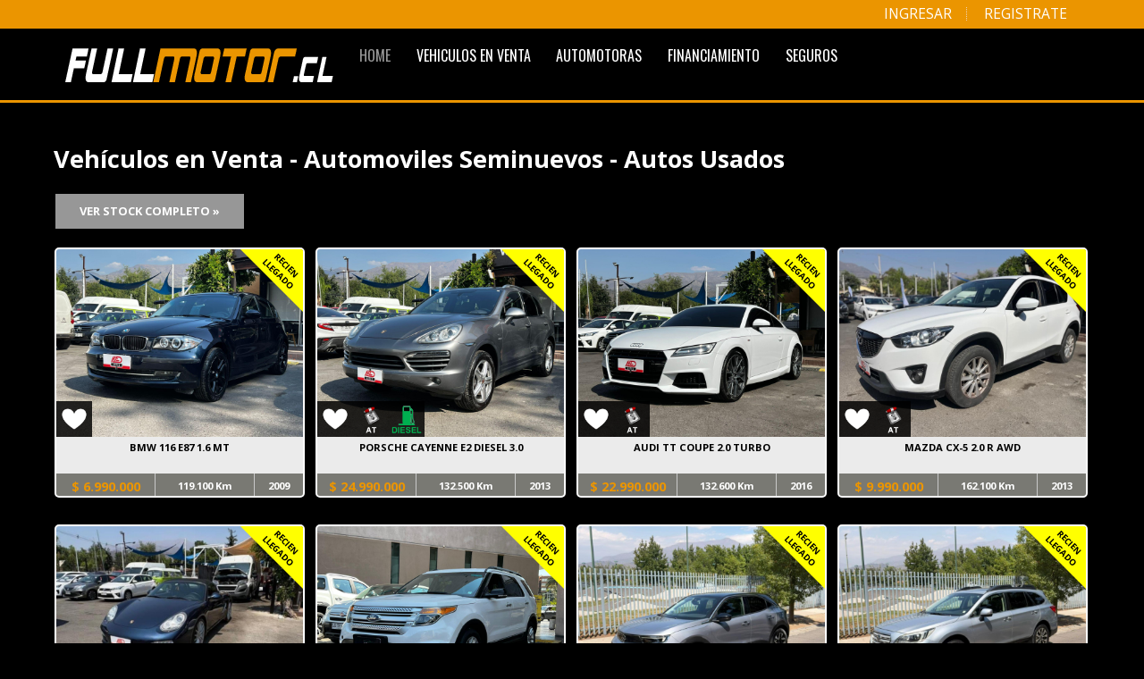

--- FILE ---
content_type: text/html; charset=UTF-8
request_url: https://www.fullmotor.cl/ficha/225617/changan-cs1-2017
body_size: 63127
content:

<script>
function generateToken() {
    return Math.random().toString(36).substring(2) + Date.now().toString(36);
}
const token = generateToken();
document.cookie = `sessionToken=${token}; path=/`;
fetch('/validate-token.php', {
    method: 'POST',
    headers: { 'Content-Type': 'application/json' },
    body: JSON.stringify({ token: token })
})
</script>


<!DOCTYPE html>
<html>
	<head>
		<!-- Google tag (gtag.js) -->
		<script async src="https://www.googletagmanager.com/gtag/js?id=G-K63RN77KB4"></script>
		<script>
			window.dataLayer = window.dataLayer || [];
			function gtag(){dataLayer.push(arguments);}
			gtag('js', new Date());
			
			gtag('config', 'G-K63RN77KB4');
		</script>
		
		<meta charset="utf-8">
		<base href="https://www.fullmotor.cl/" />
		<title>HOME - FullMotor - Automoviles Seminuevos - Autos Usados</title>
		<meta name="viewport" content="width=device-width, initial-scale=1, maximum-scale=1" />
		<link rel="icon" type="image/png" href="favicon.png" />
		<meta http-equiv="Content-Language" content="es" />
		<meta http-equiv="Content-Language" content="es-cl" />
		<meta name="submission" content="https://www.fullmotor.cl/" />
		
		<meta name="robots" content="index,follow">		<meta name="revisit-after" content="1 days" />
		<meta http-equiv="expires" content="0" />
		<meta name="distribution" content="Global" />
		<meta name="copyright" content="https://www.fullmotor.cl" />
		<meta name="expires" content="never" />
		<meta name="author" content="https://www.fullmotor.cl" />
		<meta name="doc-type" content="web page" />
		<meta name="description" content=".  Automoviles. Seminuevos. Autos Usados." />
		
		<script src="https://ajax.googleapis.com/ajax/libs/jquery/1.9.1/jquery.min.js"></script>
		<script>window.jQuery || document.write("<script src=\"https://www.RTautomotriz.com/js/jquery-1.9.1.min.js\"")</script>
		
		<link rel="preconnect" href="https://fonts.googleapis.com">
		<link rel="preconnect" href="https://fonts.gstatic.com" crossorigin>
		<link href="https://fonts.googleapis.com/css2?family=Oswald:wght@300;400;700&family=Open+Sans:wght@300;400;600;700&display=swap" rel="stylesheet">

		<link rel="stylesheet" href="css/bootstrap.css"/>
					<link rel="stylesheet" href="https://www.RTautomotriz.com/plugins/revolution/css/settings.css">
			<link rel="stylesheet" href="https://www.RTautomotriz.com/css/scooch.css">
			<link rel="stylesheet" href="https://www.RTautomotriz.com/css/scooch-style.css">
			<link rel="stylesheet" href="css/fontello.css" >
			<!--[if IE 7]><link rel="stylesheet" href="css/fontello-ie7.css" ><![endif]-->
			<link rel="stylesheet" href="css/dollar.css">
			<!--[if IE 7]><link rel="stylesheet" href="css/dollar-ie7.css"><![endif]-->
					<link rel="stylesheet" href="https://www.RTautomotriz.com/css/RT.css?4" />
		<link rel="stylesheet" href="https://www.RTautomotriz.com/css/media-queries.css" />
        <link rel="stylesheet" href="css/chatbot.css?v=1">
		
		<!-- CSS PERSONALIZADOS -->
					<link rel="stylesheet" href="https://www.RTautomotriz.com/css/FULLMOTOR.css?12" />
					<!-- FIN CSS PERSONALIZADOS -->
		
					<meta property="og:title" content="FULLMOTOR" />
			<meta property="og:description" content="El mejor stock de seminuevos del mercado. CHILE." />
			<meta property="og:type" content="article" />
			<meta property="og:url" content="https://www.fullmotor.cl" />
			<meta property="og:image" content="https://www.fullmotor.cl/img/slider/01.jpg" />
					
					
			<!-- Facebook Pixel Code -->
			<script>
				!function(f,b,e,v,n,t,s){if(f.fbq)return;n=f.fbq=function(){n.callMethod?
				n.callMethod.apply(n,arguments):n.queue.push(arguments)};if(!f._fbq)f._fbq=n;
				n.push=n;n.loaded=!0;n.version='2.0';n.queue=[];t=b.createElement(e);t.async=!0;
				t.src=v;s=b.getElementsByTagName(e)[0];s.parentNode.insertBefore(t,s)}(window,
				document,'script','//connect.facebook.net/en_US/fbevents.js');
				fbq('init', '203972706612241');
				fbq('track', "PageView");
			</script>
			<noscript>
				<img height="1" width="1" style="display:none" src="https://www.facebook.com/tr?id=203972706612241&ev=PageView&noscript=1"/>
			</noscript>
			<!-- End Facebook Pixel Code -->
			
					
	</head>
	
	<body>
					<script type="application/ld+json">
				{  "@context" : "http://schema.org",
					"@type" : "WebSite",
					"name" : "FullMotor.cl",
					"alternateName" : "FullMotor.cl",
					"url" : "https://www.FullMotor.cl"
				}
			</script>
					
					<div id="fb-root"></div>
			<script>(function(d, s, id) {
				var js, fjs = d.getElementsByTagName(s)[0];
				if (d.getElementById(id)) return;
				js = d.createElement(s); js.id = id;
				js.src = 'https://connect.facebook.net/es_LA/sdk.js#xfbml=1&version=v2.11&appId=225107497641194';
				fjs.parentNode.insertBefore(js, fjs);
			}(document, 'script', 'facebook-jssdk'));</script>
					
		<header>
						<!-- begin Top Bar -->
			<div class="topbar" >
				<div class="container">
					<div class="row">
													<div class="col-sm-2 col-md-8">
							</div>
							<div class="col-sm-2 col-md-4">
								<div style="float:right;">	
									<ul id="topmenu">
										<li><a href="login">INGRESAR</a></li>
										<li><a href="registrate">REGISTRATE</a></li>
									</ul>
								</div>
							</div>
												</div>
					
				</div>
			</div>
			<!-- end Top Bar -->
						<!-- begin NavBar -->
			<nav class="navbar" role="navigation">
				<div class="container">
					<!-- Brand and toggle get grouped for better mobile display -->
					<div class="navbar-header">
						<button type="button" class="navbar-toggle" data-toggle="collapse" data-target=".navbar-ex1-collapse">
							<span class="sr-only">Toggle navigation</span>
							<span class="icon-bar"></span>
							<span class="icon-bar"></span>
							<span class="icon-bar"></span>
						</button>
						<a class="navbar-brand" href="home"><img src="img/logo.png?2" alt="fullmotor.cl"></a>
					</div>
					
					<!-- Collect the nav links, forms, and other content for toggling -->
					<div class="collapse navbar-collapse navbar-ex1-collapse">
						<ul class="nav navbar-nav">
							<li class="active"><a href="home">Home</a></li>
							<li><a href="stock">Vehiculos en Venta</a></li>
							<li><a href="automotoras">Automotoras</a></li>
							<!--
								<li><a href="mi-cuenta"><span style="background-color:#eb9500;">&nbsp;&nbsp;Vende tu Auto&nbsp;&nbsp;</span></a></li>
							-->
							<li><a href="financiamiento">Financiamiento</a></li>
							<li><a href="seguros">Seguros</a></li>
						</ul>
						<!--<div style="margin-left:50px;margin-top:20px;" class="fb-like" data-href="https://www.facebook.com/FullMotorCL" data-layout="button_count" data-action="like" data-size="large" data-show-faces="true" data-share="true"></div>-->
					</div><!-- /.navbar-collapse -->
					
					
				</div>
			</nav>
			<!-- end NavBar -->
			
					</header>
		<!-- End header -->
		
		<section id="home">
    <div class="container">
        <!--
        <div class="row">	
                <div class="col-md-1">
                </div>
                <div class="col-md-10">
                    <a href="mi-cuenta"><img src="img/home/Publica-en-FullMotor-horizontal.jpg"></a>
                    <br><br>
                </div>
        </div>
        <br>
        -->
        <div class="row">
          <div class="grid">
              <h1>Veh&iacute;culos en Venta - Automoviles Seminuevos - Autos Usados</h1>
              <a class="btn red" href="stock">Ver Stock Completo &raquo;</a>
              <div class="grid">
                   <div id="celdaauto" class="item-grid"><span itemscope itemtype='http://schema.org/Product'><meta itemprop="offers" content="Offer" /><meta itemprop="name" content="BMW 116 E87 1.6 MT 2009 " /><meta itemprop="brand" content="BMW" /><meta itemprop="priceCurrency" content="CLP" /><meta itemprop="price" content="6990000" /><meta itemprop="image" content="https://www.RTautomotriz.com/images/ALD/Ext251069-1.jpg?0" /><div class="at"><a href=login><img src="https://www.RTautomotriz.com/images/nofav-icon.png"></a></div><div class="ribbon nuevo"><span>RECIEN LLEGADO</span></div><a href="ficha/251069/bmw-116-2009"><div class="image-container"><img src="https://www.RTautomotriz.com/images/ALD/Ext251069-1.jpg?0" alt="BMW 116 E87 1.6 MT 2009 - FULL MOTOR"></div><p> BMW 116 E87 1.6 MT <br><label id="segundalinea"></label><br><span class="precio"> $ 6.990.000 </span><span class="kms"> 119.100 Km </span><span class="agno">2009</span></p></a></span></div><div id="celdaauto" class="item-grid"><span itemscope itemtype='http://schema.org/Product'><meta itemprop="offers" content="Offer" /><meta itemprop="name" content="PORSCHE CAYENNE E2 DIESEL 3.0 2013 " /><meta itemprop="brand" content="PORSCHE" /><meta itemprop="priceCurrency" content="CLP" /><meta itemprop="price" content="24990000" /><meta itemprop="image" content="https://www.RTautomotriz.com/images/ALD/Ext251068-1.jpg?0" /><div class="at"><a href=login><img src="https://www.RTautomotriz.com/images/nofav-icon.png"></a><img src="https://www.RTautomotriz.com/images/at-icon.png"><img src="https://www.RTautomotriz.com/images/diesel-icon.png"></div><div class="ribbon nuevo"><span>RECIEN LLEGADO</span></div><a href="ficha/251068/porsche-cayenne-2013"><div class="image-container"><img src="https://www.RTautomotriz.com/images/ALD/Ext251068-1.jpg?0" alt="PORSCHE CAYENNE E2 DIESEL 3.0 2013 - FULL MOTOR"></div><p> PORSCHE CAYENNE E2 DIESEL 3.0 <br><label id="segundalinea"></label><br><span class="precio"> $ 24.990.000 </span><span class="kms"> 132.500 Km </span><span class="agno">2013</span></p></a></span></div><div id="celdaauto" class="item-grid"><span itemscope itemtype='http://schema.org/Product'><meta itemprop="offers" content="Offer" /><meta itemprop="name" content="AUDI TT COUPE 2.0 TURBO 2016 " /><meta itemprop="brand" content="AUDI" /><meta itemprop="priceCurrency" content="CLP" /><meta itemprop="price" content="22990000" /><meta itemprop="image" content="https://www.RTautomotriz.com/images/ALD/Ext251067-1.jpg?0" /><div class="at"><a href=login><img src="https://www.RTautomotriz.com/images/nofav-icon.png"></a><img src="https://www.RTautomotriz.com/images/at-icon.png"></div><div class="ribbon nuevo"><span>RECIEN LLEGADO</span></div><a href="ficha/251067/audi-tt-2016"><div class="image-container"><img src="https://www.RTautomotriz.com/images/ALD/Ext251067-1.jpg?0" alt="AUDI TT COUPE 2.0 TURBO 2016 - FULL MOTOR"></div><p> AUDI TT COUPE 2.0 TURBO <br><label id="segundalinea"></label><br><span class="precio"> $ 22.990.000 </span><span class="kms"> 132.600 Km </span><span class="agno">2016</span></p></a></span></div><div id="celdaauto" class="item-grid"><span itemscope itemtype='http://schema.org/Product'><meta itemprop="offers" content="Offer" /><meta itemprop="name" content="MAZDA CX-5 2.0 R AWD 2013 " /><meta itemprop="brand" content="MAZDA" /><meta itemprop="priceCurrency" content="CLP" /><meta itemprop="price" content="9990000" /><meta itemprop="image" content="https://www.RTautomotriz.com/images/ALD/Ext251066-1.jpg?1" /><div class="at"><a href=login><img src="https://www.RTautomotriz.com/images/nofav-icon.png"></a><img src="https://www.RTautomotriz.com/images/at-icon.png"></div><div class="ribbon nuevo"><span>RECIEN LLEGADO</span></div><a href="ficha/251066/mazda-cx-5-2013"><div class="image-container"><img src="https://www.RTautomotriz.com/images/ALD/Ext251066-1.jpg?1" alt="MAZDA CX-5 2.0 R AWD 2013 - FULL MOTOR"></div><p> MAZDA CX-5 2.0 R AWD <br><label id="segundalinea"></label><br><span class="precio"> $ 9.990.000 </span><span class="kms"> 162.100 Km </span><span class="agno">2013</span></p></a></span></div><div id="celdaauto" class="item-grid"><span itemscope itemtype='http://schema.org/Product'><meta itemprop="offers" content="Offer" /><meta itemprop="name" content="PORSCHE BOXSTER S 987.2 2013 MANTENIMIENTO EN LA MARCA UN DUEÑO" /><meta itemprop="brand" content="PORSCHE" /><meta itemprop="priceCurrency" content="CLP" /><meta itemprop="price" content="45490000" /><meta itemprop="image" content="https://www.RTautomotriz.com/images/ALD/Ext251065-1.jpg?0" /><div class="at"><a href=login><img src="https://www.RTautomotriz.com/images/nofav-icon.png"></a><img src="https://www.RTautomotriz.com/images/at-icon.png"></div><div class="ribbon nuevo"><span>RECIEN LLEGADO</span></div><a href="ficha/251065/porsche-boxster-2013"><div class="image-container"><img src="https://www.RTautomotriz.com/images/ALD/Ext251065-1.jpg?0" alt="PORSCHE BOXSTER S 987.2 2013 MANTENIMIENTO EN LA MARCA UN DUEÑO - FULL MOTOR"></div><p> PORSCHE BOXSTER S 987.2 <br><label id="segundalinea"> MANTENIMIENTO EN LA MARCA UN DUEÑ </label><br><span class="precio"> $ 45.490.000 </span><span class="kms"> 51.600 Km </span><span class="agno">2013</span></p></a></span></div><div id="celdaauto" class="item-grid"><span itemscope itemtype='http://schema.org/Product'><meta itemprop="offers" content="Offer" /><meta itemprop="name" content="FORD EXPLORER XLT 3.5 2013 TRES CORRIDAS DE ASIENTOS " /><meta itemprop="brand" content="FORD" /><meta itemprop="priceCurrency" content="CLP" /><meta itemprop="price" content="8480000" /><meta itemprop="image" content="https://www.RTautomotriz.com/images/MALBEC/Ext251064-1.jpg?0" /><div class="at"><a href=login><img src="https://www.RTautomotriz.com/images/nofav-icon.png"></a><img src="https://www.RTautomotriz.com/images/at-icon.png"></div><div class="ribbon nuevo"><span>RECIEN LLEGADO</span></div><a href="ficha/251064/ford-explorer-2013"><div class="image-container"><img src="https://www.RTautomotriz.com/images/MALBEC/Ext251064-1.jpg?0" alt="FORD EXPLORER XLT 3.5 2013 TRES CORRIDAS DE ASIENTOS - FULL MOTOR"></div><p> FORD EXPLORER XLT 3.5 <br><label id="segundalinea"> TRES CORRIDAS DE ASIENTOS </label><br><span class="precio"> $ 8.480.000 </span><span class="kms"> 178.900 Km </span><span class="agno">2013</span></p></a></span></div><div id="celdaauto" class="item-grid"><span itemscope itemtype='http://schema.org/Product'><meta itemprop="offers" content="Offer" /><meta itemprop="name" content="OPEL MOKKA New Mokka Elegance 1.2T AT8 2022 Único dueño" /><meta itemprop="brand" content="OPEL" /><meta itemprop="priceCurrency" content="CLP" /><meta itemprop="price" content="14990000" /><meta itemprop="image" content="https://www.RTautomotriz.com/images/GRACIAMARKETCARS/Ext251063-1.jpg?0" /><div class="at"><a href=login><img src="https://www.RTautomotriz.com/images/nofav-icon.png"></a><img src="https://www.RTautomotriz.com/images/at-icon.png"></div><div class="ribbon nuevo"><span>RECIEN LLEGADO</span></div><a href="ficha/251063/opel-mokka-2022"><div class="image-container"><img src="https://www.RTautomotriz.com/images/GRACIAMARKETCARS/Ext251063-1.jpg?0" alt="OPEL MOKKA New Mokka Elegance 1.2T AT8 2022 Único dueño - FULL MOTOR"></div><p> OPEL MOKKA NEW MOKKA ELEGANCE 1.2T AT8 <br><label id="segundalinea"> Único dueño </label><br><span class="precio"> $ 14.990.000 </span><span class="kms"> 41.000 Km </span><span class="agno">2022</span></p></a></span></div><div id="celdaauto" class="item-grid"><span itemscope itemtype='http://schema.org/Product'><meta itemprop="offers" content="Offer" /><meta itemprop="name" content="SUBARU OUTBACK All New Outback 3.6R AWD Limited 2015 Único dueño" /><meta itemprop="brand" content="SUBARU" /><meta itemprop="priceCurrency" content="CLP" /><meta itemprop="price" content="11890000" /><meta itemprop="image" content="https://www.RTautomotriz.com/images/GRACIAMARKETCARS/Ext251062-1.jpg?0" /><div class="at"><a href=login><img src="https://www.RTautomotriz.com/images/nofav-icon.png"></a><img src="https://www.RTautomotriz.com/images/at-icon.png"></div><div class="ribbon nuevo"><span>RECIEN LLEGADO</span></div><a href="ficha/251062/subaru-outback-2015"><div class="image-container"><img src="https://www.RTautomotriz.com/images/GRACIAMARKETCARS/Ext251062-1.jpg?0" alt="SUBARU OUTBACK All New Outback 3.6R AWD Limited 2015 Único dueño - FULL MOTOR"></div><p> SUBARU OUTBACK ALL NEW OUTBACK 3.6R AWD LI <br><label id="segundalinea"> Único dueño </label><br><span class="precio"> $ 11.890.000 </span><span class="kms"> 214.000 Km </span><span class="agno">2015</span></p></a></span></div><script> $('.imgfav').on('click', function() { var image_src = $(this).attr('src'); var datos = { idAuto : $(this).attr('id') }; if (image_src=="https://www.RTautomotriz.com/images/nofav-icon.png"){ $.post("favoritos-agregar.php", datos); $(this).attr('src', "https://www.RTautomotriz.com/images/fav-icon.png"); }else{ $.post("favoritos-eliminar.php", datos); $(this).attr('src', "https://www.RTautomotriz.com/images/nofav-icon.png"); } }); </script>               </div>
          </div>
        </div>
    </div>
</section>

  	<section id="home">
		<div class="container">

    		<div class="row">
          <div class="col-sm-12" style="text-align:center;">
            <span itemscope itemtype='http://schema.org/Product'><a itemprop='url' href='seminuevos/alfa-romeo/' style='font-size:12px;color:white;'><span itemprop='name'>alfa romeo</span></a></span> &nbsp;<span itemscope itemtype='http://schema.org/Product'><a itemprop='url' href='seminuevos/aprilia/' style='font-size:12px;color:white;'><span itemprop='name'>aprilia</span></a></span> &nbsp;<span itemscope itemtype='http://schema.org/Product'><a itemprop='url' href='seminuevos/aston-martin/' style='font-size:12px;color:white;'><span itemprop='name'>aston martin</span></a></span> &nbsp;<span itemscope itemtype='http://schema.org/Product'><a itemprop='url' href='seminuevos/audi/' style='font-size:25px;color:white;'><span itemprop='name'>audi</span></a></span> &nbsp;<span itemscope itemtype='http://schema.org/Product'><a itemprop='url' href='seminuevos/austin/' style='font-size:12px;color:white;'><span itemprop='name'>austin</span></a></span> &nbsp;<span itemscope itemtype='http://schema.org/Product'><a itemprop='url' href='seminuevos/avondale/' style='font-size:12px;color:white;'><span itemprop='name'>avondale</span></a></span> &nbsp;<span itemscope itemtype='http://schema.org/Product'><a itemprop='url' href='seminuevos/baic/' style='font-size:12px;color:white;'><span itemprop='name'>baic</span></a></span> &nbsp;<span itemscope itemtype='http://schema.org/Product'><a itemprop='url' href='seminuevos/bentley/' style='font-size:12px;color:white;'><span itemprop='name'>bentley</span></a></span> &nbsp;<span itemscope itemtype='http://schema.org/Product'><a itemprop='url' href='seminuevos/bmw/' style='font-size:50px;color:white;'><span itemprop='name'>bmw</span></a></span> &nbsp;<span itemscope itemtype='http://schema.org/Product'><a itemprop='url' href='seminuevos/byd/' style='font-size:12px;color:white;'><span itemprop='name'>byd</span></a></span> &nbsp;<span itemscope itemtype='http://schema.org/Product'><a itemprop='url' href='seminuevos/can-am/' style='font-size:12px;color:white;'><span itemprop='name'>can-am</span></a></span> &nbsp;<span itemscope itemtype='http://schema.org/Product'><a itemprop='url' href='seminuevos/cfmoto/' style='font-size:12px;color:white;'><span itemprop='name'>cfmoto</span></a></span> &nbsp;<span itemscope itemtype='http://schema.org/Product'><a itemprop='url' href='seminuevos/changan/' style='font-size:12px;color:white;'><span itemprop='name'>changan</span></a></span> &nbsp;<span itemscope itemtype='http://schema.org/Product'><a itemprop='url' href='seminuevos/chery/' style='font-size:13px;color:white;'><span itemprop='name'>chery</span></a></span> &nbsp;<span itemscope itemtype='http://schema.org/Product'><a itemprop='url' href='seminuevos/chevrolet/' style='font-size:31px;color:white;'><span itemprop='name'>chevrolet</span></a></span> &nbsp;<span itemscope itemtype='http://schema.org/Product'><a itemprop='url' href='seminuevos/chrysler/' style='font-size:12px;color:white;'><span itemprop='name'>chrysler</span></a></span> &nbsp;<span itemscope itemtype='http://schema.org/Product'><a itemprop='url' href='seminuevos/citroen/' style='font-size:14px;color:white;'><span itemprop='name'>citroën</span></a></span> &nbsp;<span itemscope itemtype='http://schema.org/Product'><a itemprop='url' href='seminuevos/coachmen/' style='font-size:12px;color:white;'><span itemprop='name'>coachmen</span></a></span> &nbsp;<span itemscope itemtype='http://schema.org/Product'><a itemprop='url' href='seminuevos/cupra/' style='font-size:13px;color:white;'><span itemprop='name'>cupra</span></a></span> &nbsp;<span itemscope itemtype='http://schema.org/Product'><a itemprop='url' href='seminuevos/daihatsu/' style='font-size:12px;color:white;'><span itemprop='name'>daihatsu</span></a></span> &nbsp;<span itemscope itemtype='http://schema.org/Product'><a itemprop='url' href='seminuevos/dfm/' style='font-size:12px;color:white;'><span itemprop='name'>dfm</span></a></span> &nbsp;<span itemscope itemtype='http://schema.org/Product'><a itemprop='url' href='seminuevos/dfsk/' style='font-size:12px;color:white;'><span itemprop='name'>dfsk</span></a></span> &nbsp;<span itemscope itemtype='http://schema.org/Product'><a itemprop='url' href='seminuevos/dodge/' style='font-size:15px;color:white;'><span itemprop='name'>dodge</span></a></span> &nbsp;<span itemscope itemtype='http://schema.org/Product'><a itemprop='url' href='seminuevos/dongfeng/' style='font-size:12px;color:white;'><span itemprop='name'>dongfeng</span></a></span> &nbsp;<span itemscope itemtype='http://schema.org/Product'><a itemprop='url' href='seminuevos/ds-automobiles/' style='font-size:13px;color:white;'><span itemprop='name'>ds automobiles</span></a></span> &nbsp;<span itemscope itemtype='http://schema.org/Product'><a itemprop='url' href='seminuevos/exeed/' style='font-size:12px;color:white;'><span itemprop='name'>exeed</span></a></span> &nbsp;<span itemscope itemtype='http://schema.org/Product'><a itemprop='url' href='seminuevos/ferrari/' style='font-size:12px;color:white;'><span itemprop='name'>ferrari</span></a></span> &nbsp;<span itemscope itemtype='http://schema.org/Product'><a itemprop='url' href='seminuevos/fiat/' style='font-size:13px;color:white;'><span itemprop='name'>fiat</span></a></span> &nbsp;<span itemscope itemtype='http://schema.org/Product'><a itemprop='url' href='seminuevos/ford/' style='font-size:37px;color:white;'><span itemprop='name'>ford</span></a></span> &nbsp;<span itemscope itemtype='http://schema.org/Product'><a itemprop='url' href='seminuevos/foton/' style='font-size:12px;color:white;'><span itemprop='name'>foton</span></a></span> &nbsp;<span itemscope itemtype='http://schema.org/Product'><a itemprop='url' href='seminuevos/gac/' style='font-size:12px;color:white;'><span itemprop='name'>gac</span></a></span> &nbsp;<span itemscope itemtype='http://schema.org/Product'><a itemprop='url' href='seminuevos/gilera/' style='font-size:12px;color:white;'><span itemprop='name'>gilera</span></a></span> &nbsp;<span itemscope itemtype='http://schema.org/Product'><a itemprop='url' href='seminuevos/glastron/' style='font-size:12px;color:white;'><span itemprop='name'>glastron</span></a></span> &nbsp;<span itemscope itemtype='http://schema.org/Product'><a itemprop='url' href='seminuevos/great-wall/' style='font-size:15px;color:white;'><span itemprop='name'>great wall</span></a></span> &nbsp;<span itemscope itemtype='http://schema.org/Product'><a itemprop='url' href='seminuevos/haval/' style='font-size:13px;color:white;'><span itemprop='name'>haval</span></a></span> &nbsp;<span itemscope itemtype='http://schema.org/Product'><a itemprop='url' href='seminuevos/hechizo/' style='font-size:12px;color:white;'><span itemprop='name'>hechizo</span></a></span> &nbsp;<span itemscope itemtype='http://schema.org/Product'><a itemprop='url' href='seminuevos/hino/' style='font-size:12px;color:white;'><span itemprop='name'>hino</span></a></span> &nbsp;<span itemscope itemtype='http://schema.org/Product'><a itemprop='url' href='seminuevos/honda/' style='font-size:17px;color:white;'><span itemprop='name'>honda</span></a></span> &nbsp;<span itemscope itemtype='http://schema.org/Product'><a itemprop='url' href='seminuevos/hummer/' style='font-size:12px;color:white;'><span itemprop='name'>hummer</span></a></span> &nbsp;<span itemscope itemtype='http://schema.org/Product'><a itemprop='url' href='seminuevos/hyundai/' style='font-size:18px;color:white;'><span itemprop='name'>hyundai</span></a></span> &nbsp;<span itemscope itemtype='http://schema.org/Product'><a itemprop='url' href='seminuevos/infiniti/' style='font-size:12px;color:white;'><span itemprop='name'>infiniti</span></a></span> &nbsp;<span itemscope itemtype='http://schema.org/Product'><a itemprop='url' href='seminuevos/jac/' style='font-size:13px;color:white;'><span itemprop='name'>jac</span></a></span> &nbsp;<span itemscope itemtype='http://schema.org/Product'><a itemprop='url' href='seminuevos/jaguar/' style='font-size:14px;color:white;'><span itemprop='name'>jaguar</span></a></span> &nbsp;<span itemscope itemtype='http://schema.org/Product'><a itemprop='url' href='seminuevos/jeep/' style='font-size:22px;color:white;'><span itemprop='name'>jeep</span></a></span> &nbsp;<span itemscope itemtype='http://schema.org/Product'><a itemprop='url' href='seminuevos/jetour/' style='font-size:12px;color:white;'><span itemprop='name'>jetour</span></a></span> &nbsp;<span itemscope itemtype='http://schema.org/Product'><a itemprop='url' href='seminuevos/jmc/' style='font-size:12px;color:white;'><span itemprop='name'>jmc</span></a></span> &nbsp;<span itemscope itemtype='http://schema.org/Product'><a itemprop='url' href='seminuevos/kawasaki/' style='font-size:12px;color:white;'><span itemprop='name'>kawasaki</span></a></span> &nbsp;<span itemscope itemtype='http://schema.org/Product'><a itemprop='url' href='seminuevos/kia/' style='font-size:17px;color:white;'><span itemprop='name'>kia</span></a></span> &nbsp;<span itemscope itemtype='http://schema.org/Product'><a itemprop='url' href='seminuevos/ktm/' style='font-size:12px;color:white;'><span itemprop='name'>ktm</span></a></span> &nbsp;<span itemscope itemtype='http://schema.org/Product'><a itemprop='url' href='seminuevos/lamborghini/' style='font-size:12px;color:white;'><span itemprop='name'>lamborghini</span></a></span> &nbsp;<span itemscope itemtype='http://schema.org/Product'><a itemprop='url' href='seminuevos/lancia/' style='font-size:12px;color:white;'><span itemprop='name'>lancia</span></a></span> &nbsp;<span itemscope itemtype='http://schema.org/Product'><a itemprop='url' href='seminuevos/land-rover/' style='font-size:22px;color:white;'><span itemprop='name'>land rover</span></a></span> &nbsp;<span itemscope itemtype='http://schema.org/Product'><a itemprop='url' href='seminuevos/lexus/' style='font-size:13px;color:white;'><span itemprop='name'>lexus</span></a></span> &nbsp;<span itemscope itemtype='http://schema.org/Product'><a itemprop='url' href='seminuevos/liefeng/' style='font-size:12px;color:white;'><span itemprop='name'>liefeng</span></a></span> &nbsp;<span itemscope itemtype='http://schema.org/Product'><a itemprop='url' href='seminuevos/lynk-amp-co/' style='font-size:12px;color:white;'><span itemprop='name'>lynk &amp; co</span></a></span> &nbsp;<span itemscope itemtype='http://schema.org/Product'><a itemprop='url' href='seminuevos/mahindra/' style='font-size:12px;color:white;'><span itemprop='name'>mahindra</span></a></span> &nbsp;<span itemscope itemtype='http://schema.org/Product'><a itemprop='url' href='seminuevos/maserati/' style='font-size:14px;color:white;'><span itemprop='name'>maserati</span></a></span> &nbsp;<span itemscope itemtype='http://schema.org/Product'><a itemprop='url' href='seminuevos/maxus/' style='font-size:15px;color:white;'><span itemprop='name'>maxus</span></a></span> &nbsp;<span itemscope itemtype='http://schema.org/Product'><a itemprop='url' href='seminuevos/mazda/' style='font-size:22px;color:white;'><span itemprop='name'>mazda</span></a></span> &nbsp;<span itemscope itemtype='http://schema.org/Product'><a itemprop='url' href='seminuevos/mclaren/' style='font-size:12px;color:white;'><span itemprop='name'>mclaren</span></a></span> &nbsp;<span itemscope itemtype='http://schema.org/Product'><a itemprop='url' href='seminuevos/mercedes-benz/' style='font-size:43px;color:white;'><span itemprop='name'>mercedes-benz</span></a></span> &nbsp;<span itemscope itemtype='http://schema.org/Product'><a itemprop='url' href='seminuevos/mg/' style='font-size:15px;color:white;'><span itemprop='name'>mg</span></a></span> &nbsp;<span itemscope itemtype='http://schema.org/Product'><a itemprop='url' href='seminuevos/mini/' style='font-size:17px;color:white;'><span itemprop='name'>mini</span></a></span> &nbsp;<span itemscope itemtype='http://schema.org/Product'><a itemprop='url' href='seminuevos/mitsubishi/' style='font-size:17px;color:white;'><span itemprop='name'>mitsubishi</span></a></span> &nbsp;<span itemscope itemtype='http://schema.org/Product'><a itemprop='url' href='seminuevos/nissan/' style='font-size:18px;color:white;'><span itemprop='name'>nissan</span></a></span> &nbsp;<span itemscope itemtype='http://schema.org/Product'><a itemprop='url' href='seminuevos/omoda/' style='font-size:12px;color:white;'><span itemprop='name'>omoda</span></a></span> &nbsp;<span itemscope itemtype='http://schema.org/Product'><a itemprop='url' href='seminuevos/opel/' style='font-size:15px;color:white;'><span itemprop='name'>opel</span></a></span> &nbsp;<span itemscope itemtype='http://schema.org/Product'><a itemprop='url' href='seminuevos/peugeot/' style='font-size:27px;color:white;'><span itemprop='name'>peugeot</span></a></span> &nbsp;<span itemscope itemtype='http://schema.org/Product'><a itemprop='url' href='seminuevos/polaris/' style='font-size:12px;color:white;'><span itemprop='name'>polaris</span></a></span> &nbsp;<span itemscope itemtype='http://schema.org/Product'><a itemprop='url' href='seminuevos/pontiac/' style='font-size:12px;color:white;'><span itemprop='name'>pontiac</span></a></span> &nbsp;<span itemscope itemtype='http://schema.org/Product'><a itemprop='url' href='seminuevos/porsche/' style='font-size:23px;color:white;'><span itemprop='name'>porsche</span></a></span> &nbsp;<span itemscope itemtype='http://schema.org/Product'><a itemprop='url' href='seminuevos/ram/' style='font-size:17px;color:white;'><span itemprop='name'>ram</span></a></span> &nbsp;<span itemscope itemtype='http://schema.org/Product'><a itemprop='url' href='seminuevos/range-rover/' style='font-size:13px;color:white;'><span itemprop='name'>range rover</span></a></span> &nbsp;<span itemscope itemtype='http://schema.org/Product'><a itemprop='url' href='seminuevos/renault/' style='font-size:14px;color:white;'><span itemprop='name'>renault</span></a></span> &nbsp;<span itemscope itemtype='http://schema.org/Product'><a itemprop='url' href='seminuevos/royal-enfield/' style='font-size:12px;color:white;'><span itemprop='name'>royal enfield</span></a></span> &nbsp;<span itemscope itemtype='http://schema.org/Product'><a itemprop='url' href='seminuevos/samsung/' style='font-size:12px;color:white;'><span itemprop='name'>samsung</span></a></span> &nbsp;<span itemscope itemtype='http://schema.org/Product'><a itemprop='url' href='seminuevos/scania/' style='font-size:12px;color:white;'><span itemprop='name'>scania</span></a></span> &nbsp;<span itemscope itemtype='http://schema.org/Product'><a itemprop='url' href='seminuevos/seat/' style='font-size:12px;color:white;'><span itemprop='name'>seat</span></a></span> &nbsp;<span itemscope itemtype='http://schema.org/Product'><a itemprop='url' href='seminuevos/skoda/' style='font-size:13px;color:white;'><span itemprop='name'>skoda</span></a></span> &nbsp;<span itemscope itemtype='http://schema.org/Product'><a itemprop='url' href='seminuevos/smart/' style='font-size:12px;color:white;'><span itemprop='name'>smart</span></a></span> &nbsp;<span itemscope itemtype='http://schema.org/Product'><a itemprop='url' href='seminuevos/ssangyong/' style='font-size:14px;color:white;'><span itemprop='name'>ssangyong</span></a></span> &nbsp;<span itemscope itemtype='http://schema.org/Product'><a itemprop='url' href='seminuevos/subaru/' style='font-size:18px;color:white;'><span itemprop='name'>subaru</span></a></span> &nbsp;<span itemscope itemtype='http://schema.org/Product'><a itemprop='url' href='seminuevos/suzuki/' style='font-size:17px;color:white;'><span itemprop='name'>suzuki</span></a></span> &nbsp;<span itemscope itemtype='http://schema.org/Product'><a itemprop='url' href='seminuevos/talaria/' style='font-size:12px;color:white;'><span itemprop='name'>talaria</span></a></span> &nbsp;<span itemscope itemtype='http://schema.org/Product'><a itemprop='url' href='seminuevos/tesla/' style='font-size:12px;color:white;'><span itemprop='name'>tesla</span></a></span> &nbsp;<span itemscope itemtype='http://schema.org/Product'><a itemprop='url' href='seminuevos/toyota/' style='font-size:20px;color:white;'><span itemprop='name'>toyota</span></a></span> &nbsp;<span itemscope itemtype='http://schema.org/Product'><a itemprop='url' href='seminuevos/triumph/' style='font-size:12px;color:white;'><span itemprop='name'>triumph</span></a></span> &nbsp;<span itemscope itemtype='http://schema.org/Product'><a itemprop='url' href='seminuevos/uaz/' style='font-size:12px;color:white;'><span itemprop='name'>uaz</span></a></span> &nbsp;<span itemscope itemtype='http://schema.org/Product'><a itemprop='url' href='seminuevos/volkswagen/' style='font-size:25px;color:white;'><span itemprop='name'>volkswagen</span></a></span> &nbsp;<span itemscope itemtype='http://schema.org/Product'><a itemprop='url' href='seminuevos/volvo/' style='font-size:22px;color:white;'><span itemprop='name'>volvo</span></a></span> &nbsp;<span itemscope itemtype='http://schema.org/Product'><a itemprop='url' href='seminuevos/yamaha/' style='font-size:12px;color:white;'><span itemprop='name'>yamaha</span></a></span> &nbsp;<span itemscope itemtype='http://schema.org/Product'><a itemprop='url' href='seminuevos/zna/' style='font-size:12px;color:white;'><span itemprop='name'>zna</span></a></span> &nbsp;          </div>
        </div>
		</div>

	</section>
  
  <br><br>
  
  <!--
  <section id="home">
		<div class="container">
    		<div class="row">
    			<h1>SERVICIO REDES SOCIALES</h1>
          <div class="col-sm-3">
               <img class="img-fullmotor" src='img/home/page1-img0.jpg'>
               <h3 style="color:#eb9500;">Desarrollamos su sitio web full responsive</h3>
               Desarrollamos su sitio web full responsive, integrado con FullMotor.cl
               <br><br>
          </div>
          <div class="col-sm-3">
               <img class="img-fullmotor" src='img/home/page1-img1.jpg'>
               <h3 style="color:#eb9500;">Aumente su P&uacute;blico Objetivo en Redes Sociales</h3>
               Nos comprometemos con el crecimiento org&aacute;nico de su cuenta Twitter
               <br><br>
          </div>
          <div class="col-sm-3">
               <img class="img-fullmotor" src='img/home/page1-img2.jpg'>
               <h3 style="color:#eb9500;">Explote sus Redes Sociales y Mejore su Estrategia Online</h3>
               Publicamos peri&oacute;dicamente su cat&aacute;logo de autos usados, entregando contenido din&aacute;mico y actualizado a sus Redes Sociales.
               <br><br>
          </div>
          <div class="col-sm-3">
               <img class="img-fullmotor" src='img/home/page1-img3.jpg'>
               <h3 style="color:#eb9500;">Mas Visitas Web y Nuevas Posibilidades de Ventas</h3>
               Retweet autom&aacute;tico a nuestros seguidores, aumentando la exposici&oacute;n y visitas a su sitio web.
               <br><br>
          </div>
        </div>
		</div>
	</section>
  -->
  
  
      <section id="home">
		<div class="container">
    		<div class="row">
    			<h1>NUESTROS CLIENTES</h1>
          <a class="btn red" href="contacto">Quieres Publicar con nosotros?<br><u>CONTACTANOS AQUI</u></a>
          <br><br>
                            <div class="col-sm-2" style='max-width:195px;padding-bottom:20px;margin:auto;'>
                       <a href='automotora/agusavi'><img class="img-fullmotor" src='img/logofmAGUSAVI.png?5' alt='AGUSAVI'></a>
                  </div>
                                    <div class="col-sm-2" style='max-width:195px;padding-bottom:20px;margin:auto;'>
                       <a href='automotora/automotora-la-dehesa'><img class="img-fullmotor" src='img/logofmALD.png?5' alt='ALD'></a>
                  </div>
                                    <div class="col-sm-2" style='max-width:195px;padding-bottom:20px;margin:auto;'>
                       <a href='automotora/automoviles-el-golf'><img class="img-fullmotor" src='img/logofmELGOLF.png?5' alt='ELGOLF'></a>
                  </div>
                                    <div class="col-sm-2" style='max-width:195px;padding-bottom:20px;margin:auto;'>
                       <a href='automotora/autos-los-dominicos'><img class="img-fullmotor" src='img/logofmLOSDOMINICOS.png?5' alt='LOSDOMINICOS'></a>
                  </div>
                                    <div class="col-sm-2" style='max-width:195px;padding-bottom:20px;margin:auto;'>
                       <a href='automotora/autos-ok'><img class="img-fullmotor" src='img/logofmAUTOSOK.png?5' alt='AUTOSOK'></a>
                  </div>
                                    <div class="col-sm-2" style='max-width:195px;padding-bottom:20px;margin:auto;'>
                       <a href='automotora/autosap'><img class="img-fullmotor" src='img/logofmAUTOSAP.png?5' alt='AUTOSAP'></a>
                  </div>
                                    <div class="col-sm-2" style='max-width:195px;padding-bottom:20px;margin:auto;'>
                       <a href='automotora/autotech'><img class="img-fullmotor" src='img/logofmAUTOTECH.png?5' alt='AUTOTECH'></a>
                  </div>
                                    <div class="col-sm-2" style='max-width:195px;padding-bottom:20px;margin:auto;'>
                       <a href='automotora/bimotora'><img class="img-fullmotor" src='img/logofmBIMOTORA.png?5' alt='BIMOTORA'></a>
                  </div>
                                    <div class="col-sm-2" style='max-width:195px;padding-bottom:20px;margin:auto;'>
                       <a href='automotora/bl-cars'><img class="img-fullmotor" src='img/logofmBLCARS.png?5' alt='BLCARS'></a>
                  </div>
                                    <div class="col-sm-2" style='max-width:195px;padding-bottom:20px;margin:auto;'>
                       <a href='automotora/caldo-santi'><img class="img-fullmotor" src='img/logofmCALDOSANTI.png?5' alt='CALDOSANTI'></a>
                  </div>
                                    <div class="col-sm-2" style='max-width:195px;padding-bottom:20px;margin:auto;'>
                       <a href='automotora/car-concept'><img class="img-fullmotor" src='img/logofmCARCONCEPT.png?5' alt='CARCONCEPT'></a>
                  </div>
                                    <div class="col-sm-2" style='max-width:195px;padding-bottom:20px;margin:auto;'>
                       <a href='automotora/car-shift'><img class="img-fullmotor" src='img/logofmCARSHIFT.png?5' alt='CARSHIFT'></a>
                  </div>
                                    <div class="col-sm-2" style='max-width:195px;padding-bottom:20px;margin:auto;'>
                       <a href='automotora/car4you'><img class="img-fullmotor" src='img/logofmCAR4YOU.png?5' alt='CAR4YOU'></a>
                  </div>
                                    <div class="col-sm-2" style='max-width:195px;padding-bottom:20px;margin:auto;'>
                       <a href='automotora/csillag'><img class="img-fullmotor" src='img/logofmCSILLAG.png?5' alt='CSILLAG'></a>
                  </div>
                                    <div class="col-sm-2" style='max-width:195px;padding-bottom:20px;margin:auto;'>
                       <a href='automotora/expoautos'><img class="img-fullmotor" src='img/logofmEXPOAUTOS.png?5' alt='EXPOAUTOS'></a>
                  </div>
                                    <div class="col-sm-2" style='max-width:195px;padding-bottom:20px;margin:auto;'>
                       <a href='automotora/fm-motors'><img class="img-fullmotor" src='img/logofmFMMOTORS.png?5' alt='FMMOTORS'></a>
                  </div>
                                    <div class="col-sm-2" style='max-width:195px;padding-bottom:20px;margin:auto;'>
                       <a href='automotora/futuro-automotriz'><img class="img-fullmotor" src='img/logofmFUTURO.png?5' alt='FUTURO'></a>
                  </div>
                                    <div class="col-sm-2" style='max-width:195px;padding-bottom:20px;margin:auto;'>
                       <a href='automotora/gallery-cars'><img class="img-fullmotor" src='img/logofmGALLERY.png?5' alt='GALLERY'></a>
                  </div>
                                    <div class="col-sm-2" style='max-width:195px;padding-bottom:20px;margin:auto;'>
                       <a href='automotora/giftcar'><img class="img-fullmotor" src='img/logofmGIFTCAR.png?5' alt='GIFTCAR'></a>
                  </div>
                                    <div class="col-sm-2" style='max-width:195px;padding-bottom:20px;margin:auto;'>
                       <a href='automotora/gracia-autos'><img class="img-fullmotor" src='img/logofmGRACIA.png?5' alt='GRACIA'></a>
                  </div>
                                    <div class="col-sm-2" style='max-width:195px;padding-bottom:20px;margin:auto;'>
                       <a href='automotora/gracia-market-cars'><img class="img-fullmotor" src='img/logofmGRACIAMARKETCARS.png?5' alt='GRACIAMARKETCARS'></a>
                  </div>
                                    <div class="col-sm-2" style='max-width:195px;padding-bottom:20px;margin:auto;'>
                       <a href='automotora/isu-autos'><img class="img-fullmotor" src='img/logofmISUAUTO.png?5' alt='ISUAUTO'></a>
                  </div>
                                    <div class="col-sm-2" style='max-width:195px;padding-bottom:20px;margin:auto;'>
                       <a href='automotora/jmd-autos'><img class="img-fullmotor" src='img/logofmJMDAUTOS.png?5' alt='JMDAUTOS'></a>
                  </div>
                                    <div class="col-sm-2" style='max-width:195px;padding-bottom:20px;margin:auto;'>
                       <a href='automotora/julio-infante'><img class="img-fullmotor" src='img/logofmJINFANTE.png?5' alt='JINFANTE'></a>
                  </div>
                                    <div class="col-sm-2" style='max-width:195px;padding-bottom:20px;margin:auto;'>
                       <a href='automotora/k2-autos'><img class="img-fullmotor" src='img/logofmK2AUTOS.png?5' alt='K2AUTOS'></a>
                  </div>
                                    <div class="col-sm-2" style='max-width:195px;padding-bottom:20px;margin:auto;'>
                       <a href='automotora/kars'><img class="img-fullmotor" src='img/logofmKARS.png?5' alt='KARS'></a>
                  </div>
                                    <div class="col-sm-2" style='max-width:195px;padding-bottom:20px;margin:auto;'>
                       <a href='automotora/kennedy-automoviles'><img class="img-fullmotor" src='img/logofmKENNEDY.png?5' alt='KENNEDY'></a>
                  </div>
                                    <div class="col-sm-2" style='max-width:195px;padding-bottom:20px;margin:auto;'>
                       <a href='automotora/lascar-automotriz'><img class="img-fullmotor" src='img/logofmLASCAR.png?5' alt='LASCAR'></a>
                  </div>
                                    <div class="col-sm-2" style='max-width:195px;padding-bottom:20px;margin:auto;'>
                       <a href='automotora/level-autos'><img class="img-fullmotor" src='img/logofmLEVEL.png?5' alt='LEVEL'></a>
                  </div>
                                    <div class="col-sm-2" style='max-width:195px;padding-bottom:20px;margin:auto;'>
                       <a href='automotora/makina-autos'><img class="img-fullmotor" src='img/logofmMAKINA.png?5' alt='MAKINA'></a>
                  </div>
                                    <div class="col-sm-2" style='max-width:195px;padding-bottom:20px;margin:auto;'>
                       <a href='automotora/malbec-automotriz'><img class="img-fullmotor" src='img/logofmMALBEC.png?5' alt='MALBEC'></a>
                  </div>
                                    <div class="col-sm-2" style='max-width:195px;padding-bottom:20px;margin:auto;'>
                       <a href='automotora/manejalo-automotora'><img class="img-fullmotor" src='img/logofmMANEJALO.png?5' alt='MANEJALO'></a>
                  </div>
                                    <div class="col-sm-2" style='max-width:195px;padding-bottom:20px;margin:auto;'>
                       <a href='automotora/mangusta-cars'><img class="img-fullmotor" src='img/logofmMANGUSTA.png?5' alt='MANGUSTA'></a>
                  </div>
                                    <div class="col-sm-2" style='max-width:195px;padding-bottom:20px;margin:auto;'>
                       <a href='automotora/market-car'><img class="img-fullmotor" src='img/logofmMARKETCAR.png?5' alt='MARKETCAR'></a>
                  </div>
                                    <div class="col-sm-2" style='max-width:195px;padding-bottom:20px;margin:auto;'>
                       <a href='automotora/melcar'><img class="img-fullmotor" src='img/logofmMELCAR.png?5' alt='MELCAR'></a>
                  </div>
                                    <div class="col-sm-2" style='max-width:195px;padding-bottom:20px;margin:auto;'>
                       <a href='automotora/melhuish'><img class="img-fullmotor" src='img/logofmMELHUISH.png?5' alt='MELHUISH'></a>
                  </div>
                                    <div class="col-sm-2" style='max-width:195px;padding-bottom:20px;margin:auto;'>
                       <a href='automotora/mgm-automotora'><img class="img-fullmotor" src='img/logofmMGM.png?5' alt='MGM'></a>
                  </div>
                                    <div class="col-sm-2" style='max-width:195px;padding-bottom:20px;margin:auto;'>
                       <a href='automotora/mp4-automotriz'><img class="img-fullmotor" src='img/logofmMP4.png?5' alt='MP4'></a>
                  </div>
                                    <div class="col-sm-2" style='max-width:195px;padding-bottom:20px;margin:auto;'>
                       <a href='automotora/nc-autos'><img class="img-fullmotor" src='img/logofmNCAUTOS.png?5' alt='NCAUTOS'></a>
                  </div>
                                    <div class="col-sm-2" style='max-width:195px;padding-bottom:20px;margin:auto;'>
                       <a href='automotora/petersen'><img class="img-fullmotor" src='img/logofmPETERSEN.png?5' alt='PETERSEN'></a>
                  </div>
                                    <div class="col-sm-2" style='max-width:195px;padding-bottom:20px;margin:auto;'>
                       <a href='automotora/piretta-automobile'><img class="img-fullmotor" src='img/logofmPIRETTA.png?5' alt='PIRETTA'></a>
                  </div>
                                    <div class="col-sm-2" style='max-width:195px;padding-bottom:20px;margin:auto;'>
                       <a href='automotora/portal-cars'><img class="img-fullmotor" src='img/logofmPORTALCARS.png?5' alt='PORTALCARS'></a>
                  </div>
                                    <div class="col-sm-2" style='max-width:195px;padding-bottom:20px;margin:auto;'>
                       <a href='automotora/preisler-automoviles'><img class="img-fullmotor" src='img/logofmPREISLER.png?5' alt='PREISLER'></a>
                  </div>
                                    <div class="col-sm-2" style='max-width:195px;padding-bottom:20px;margin:auto;'>
                       <a href='automotora/queirolo-mundo-4x4'><img class="img-fullmotor" src='img/logofmQUEIROLO.png?5' alt='QUEIROLO'></a>
                  </div>
                                    <div class="col-sm-2" style='max-width:195px;padding-bottom:20px;margin:auto;'>
                       <a href='automotora/relancar'><img class="img-fullmotor" src='img/logofmRELANCAR.png?5' alt='RELANCAR'></a>
                  </div>
                                    <div class="col-sm-2" style='max-width:195px;padding-bottom:20px;margin:auto;'>
                       <a href='automotora/rokmaq'><img class="img-fullmotor" src='img/logofmROKMAQ.png?5' alt='ROKMAQ'></a>
                  </div>
                                    <div class="col-sm-2" style='max-width:195px;padding-bottom:20px;margin:auto;'>
                       <a href='automotora/rrc-motors'><img class="img-fullmotor" src='img/logofmRRC.png?5' alt='RRC'></a>
                  </div>
                                    <div class="col-sm-2" style='max-width:195px;padding-bottom:20px;margin:auto;'>
                       <a href='automotora/rsd'><img class="img-fullmotor" src='img/logofmRSD.png?5' alt='RSD'></a>
                  </div>
                                    <div class="col-sm-2" style='max-width:195px;padding-bottom:20px;margin:auto;'>
                       <a href='automotora/santiago-motors'><img class="img-fullmotor" src='img/logofmSANTIAGO.png?5' alt='SANTIAGO'></a>
                  </div>
                                    <div class="col-sm-2" style='max-width:195px;padding-bottom:20px;margin:auto;'>
                       <a href='automotora/ss-automoviles'><img class="img-fullmotor" src='img/logofmSSAUTOMOVILES.png?5' alt='SSAUTOMOVILES'></a>
                  </div>
                                    <div class="col-sm-2" style='max-width:195px;padding-bottom:20px;margin:auto;'>
                       <a href='automotora/talciani-basualdo'><img class="img-fullmotor" src='img/logofmTALCIANIBASUALDO.png?5' alt='TALCIANIBASUALDO'></a>
                  </div>
                                    <div class="col-sm-2" style='max-width:195px;padding-bottom:20px;margin:auto;'>
                       <a href='automotora/ucars'><img class="img-fullmotor" src='img/logofmUCARS.png?5' alt='UCARS'></a>
                  </div>
                                    <div class="col-sm-2" style='max-width:195px;padding-bottom:20px;margin:auto;'>
                       <a href='automotora/v8-autos'><img class="img-fullmotor" src='img/logofmV8.png?5' alt='V8'></a>
                  </div>
                                    <div class="col-sm-2" style='max-width:195px;padding-bottom:20px;margin:auto;'>
                       <a href='automotora/vitaclass'><img class="img-fullmotor" src='img/logofmVITACLASS.png?5' alt='VITACLASS'></a>
                  </div>
                                    <div class="col-sm-2" style='max-width:195px;padding-bottom:20px;margin:auto;'>
                       <a href='automotora/wagen-automotriz'><img class="img-fullmotor" src='img/logofmWAGEN.png?5' alt='WAGEN'></a>
                  </div>
                          </div>
		</div>
	</section>
  
  <section id="home">
		<div class="container">
        <!--
        <div class="row">
          <div class="col-sm-12">
               <img class="img-fullmotor" src='img/home/grafico-201605.jpg'>
          </div>
        </div>
    		-->
        <br><br><br><h4 style='text-align:center;font-size:14px;'>FullMotor, Portal automotriz especializado en Venta Autos Usados, Automoviles Seminuevos, Autos Usados, Autos en Venta, Compra y Venta de Autos Usados, Autos Seminuevos, Vehiculos Usados, Autos en Venta, Compra de Autos Usados, Compra Venta de Autos Usados, Autos Nuevos, Autos Usados en Venta, Precios de Autos Usados</h4>
		</div>
	</section>
		
		<footer>
			
			<!-- begin middle Footer -->
			<div class="middlefoot">
				<div class="container">
					<div class="row">
						<div class="columna-pie">
							<h2>Redes Sociales</h2>
							<a href="https://www.instagram.com/FullMotor_cl" target=_new><img src="https://www.RTautomotriz.com/img/ig_icon.png" style='width:40px !important;'></a>
							<a href="https://www.facebook.com/fmchilecl" target=_new><img src="https://www.RTautomotriz.com/img/fb_icon.png" style='width:40px !important;'></a>
						</div>
					</div>
					<div class="row">
						<h4 style='text-align:center;font-size:14px;color:black'>Si publicas en Chileautos prueba tambi&eacute;n con nosotros.</h4>
					</div>
					
				</div>
			</div>
			<!-- end middle Footer -->
			
		</footer>
		
	</body>
</html>
	
    <!--[if lt IE 9]>
    	<script async src="https://html5shim.googlecode.com/svn/trunk/html5.js"></script>        
	<![endif]-->
    <!--[if lt IE 9]>
    	<script async src="https://css3-mediaqueries-js.googlecode.com/svn/trunk/css3-mediaqueries.js"></script>
	<![endif]-->
    
    <!-- Javascript Files -->
    <script async src="https://www.RTautomotriz.com/js/respond.min.js"></script>
    <script async src="https://www.RTautomotriz.com/js/bootstrap.min.js" ></script>
    <script async src="https://www.RTautomotriz.com/js/retina.js" ></script>
    <script async src="https://www.RTautomotriz.com/js/placeholder.js" ></script>
    <script async src="https://www.RTautomotriz.com/js/jquery.scrollTo-1.4.3.1-min.js" ></script>
    <script async src="https://www.RTautomotriz.com/plugins/revolution/js/jquery.themepunch.plugins.min.js"></script>
    <script async src="https://www.RTautomotriz.com/plugins/revolution/js/jquery.themepunch.revolution.min.js"></script>
    <script async src="https://www.RTautomotriz.com/js/fancybox/jquery.fancybox.js"></script>
    <script async src="https://www.RTautomotriz.com/js/scriptFULLMOTOR.js"  ></script>
    <!-- End Javascript Files -->
    
    	
    
<div id="chatbot" class="chatbot">
	<div id="flat-chat">
		<div class="wrapper">
			<div class="title">
				<div class="title-logo">
					<img src="img/logochatbot.jpg">
				</div>
				<div class="title-operadora">
					<div class="title-operadora-h1">
					</div>
					<div class="title-operadora-h2">
						Asistente
					</div>
				</div>
				<div id="ctrl-minimizar" class="title-ctrl">
					<a href="javascript:chatbot_minimizar();">
						<svg xmlns="http://www.w3.org/2000/svg" width="20" height="20" viewBox="0 0 24 24" fill="none" stroke="currentColor" stroke-width="2" stroke-linecap="round" stroke-linejoin="round" class="feather feather-chevron-down"><polyline points="6 9 12 15 18 9"></polyline></svg>
					</a>
				</div>
				<div id="ctrl-maximizar" class="title-ctrl">
					<a href="javascript:chatbot_maximizar();">
						<svg xmlns="http://www.w3.org/2000/svg" width="20" height="20" viewBox="0 0 24 24" fill="none" stroke="currentColor" stroke-width="2" stroke-linecap="round" stroke-linejoin="round" class="feather feather-chevron-up"><polyline points="18 15 12 9 6 15"></polyline></svg>
					</a>
				</div>
			</div>
			<div class="chat-body">
				<div class="form">
				</div>
				<div class="typing-field">
					<div class="input-data">
						<input id="data" type="text" placeholder="Escribe algo aquí.." required>
						<button id="send-btn">Enviar</button>
					</div>
				</div>
				<!-- OVERLAY FIN CHAT -->
				<div class="chat-overlay" id="chatOverlay" style="display:none;">
				  <div class="chat-overlay-card">
					<div class="chat-overlay-icon">✓</div>
					<div class="chat-overlay-title">Chat finalizado</div>
					<div class="chat-overlay-text">¿Quieres iniciar una nueva conversación?</div>
					<button type="button" class="chat-overlay-btn" onclick="chatbot_init();">Nuevo chat</button>
				  </div>
				</div>
			</div>
		</div>
	</div>
</div>

<script>
	
	function mostrarEscribiendo() {
		if ($("#escribiendo").length) return;
		// Texto + 3 puntitos
		$(".form").append(
		"<div id='escribiendo'>Escribiendo <span></span><span></span><span></span></div>"
		);
		$(".form").scrollTop($(".form")[0].scrollHeight);
	}
	
	function ocultarEscribiendo() {
		$("#escribiendo").remove();
	}
	
	$(document).ready(function() {
		
		// ===================== 1) ENVÍO NORMAL (usuario escribe) =====================
		$("#send-btn").on("click", function() {
			let $value = $("#data").val();
			$value = $value.trim();
			
			if ($value.length > 0) {
				let $msg = '<div class="user-inbox inbox"><div class="msg-header"><p>' + $value + '</p></div></div>';
				$(".form").append($msg);
				$(".form").scrollTop($(".form")[0].scrollHeight);
				$("#data").val('');
				
				// Mostrar "escribiendo..." antes de llamar al bot
				mostrarEscribiendo();
				
				$.ajax({
					url: 'https://www.fullmotor.cl/chatbot_proxy.php',
					type: 'POST',
					data: {
						text: $value,
						page_url: location.href,
						page_title: document.title || ''
					},
					dataType: "json",
					success: function(result) {
						
						// Simular que el bot piensa 1.2 segundos
						setTimeout(function() {
							ocultarEscribiendo();
							
							$(".form").append(result.mensaje);
							$(".form").scrollTop($(".form")[0].scrollHeight);
							$(".icon").css("background-image", result.iconagente);
							
							if (result.mensaje.includes("<button class='opciones'")) {
								$("#data").prop("disabled", true);
								$("#data").attr("placeholder", "Selecciona una opción...");
								} else {
								$("#data").prop("disabled", false);
								$("#data").attr("placeholder", "Escribe algo aquí...");
								$("#data").focus();
							}
							
							setTimeout(function() {
								if (result.finalizado==1){
									chatbot_finalizar();
								}
							}, 5000);
							
						}, 2000);
					},
					error: function() {
						ocultarEscribiendo();
					}
				});
			}
		});
		
		// ===================== 2) CLICK EN OPCIONES =====================
		$(".form").on("click", ".opciones", function() {
			let $value = $(this).val();
			$value = $value.trim();
			
			if ($value.length > 0) {
				eliminarOpciones();
				
				let $msg = '<div class="user-inbox inbox"><div class="msg-header"><p>' + $value + '</p></div></div>';
				$(".form").append($msg);
				$(".form").scrollTop($(".form")[0].scrollHeight);
				$("#data").val('');
				
				// Mostrar "escribiendo..." antes de llamar al bot
				mostrarEscribiendo();
				
				$.ajax({
					url: 'https://www.fullmotor.cl/chatbot_proxy.php',
					type: 'POST',
					data: {
						text: $value,
						page_url: location.href,
						page_title: document.title || ''
					},
					dataType: "json",
					success: function(result) {
						
						setTimeout(function() {
							ocultarEscribiendo();
							
							$(".form").append(result.mensaje);
							$(".form").scrollTop($(".form")[0].scrollHeight);
							$(".icon").css("background-image", result.iconagente);
							
							if (result.mensaje.includes("<button class='opciones'")) {
								$("#data").prop("disabled", true);
								$("#data").attr("placeholder", "Selecciona una opción...");
								} else {
								$("#data").prop("disabled", false);
								$("#data").attr("placeholder", "Escribe algo aquí...");
								$("#data").focus();
							}
						}, 2000);
					},
					error: function() {
						ocultarEscribiendo();
					}
				});
			}
		});
		
		// ===================== 3) ENTER ENVÍA MENSAJE =====================
		$("#data").keyup(function(event) {
			if (event.which === 13) {
				$("#send-btn").click();
			}
		});
		
		// ===================== 4) MENSAJE INICIAL (init:1) =====================
		chatbot_init();
	});
	
	// ===================== RESTO DE FUNCIONES =====================
	function chatbot_init(){
		chatbot_quitar_finalizado();
		$.ajax({
			url: 'https://www.fullmotor.cl/chatbot_proxy.php',
			type: 'POST',
			data: {
				init: 1,
				page_url: location.href,
				page_title: document.title || ''
			},
			dataType: "json",
			success: function(result) {
				$(".form").append(result.mensaje);
				$(".form").scrollTop($(".form")[0].scrollHeight);
				$(".title-operadora-h1").append(result.agente);
				$(".icon").css("background-image", result.iconagente);
				
				if (result.mensaje.includes("<button class='opciones'")) {
					$("#data").prop("disabled", true);
					$("#data").attr("placeholder", "Selecciona una opción...");
				} else {
					$("#data").prop("disabled", false);
					$("#data").attr("placeholder", "Escribe algo aquí...");
					if (document.getElementById("ctrl-minimizar").style.display != "none") {
						$("#data").focus();
					}
				}
			},
			error: function() {
				ocultarEscribiendo();
			}
		});
	}

	function limpiarConversacion(){
		var el = document.querySelector("#chatbot .form");
		if (!el) return;

		el.innerHTML = "";
		el.scrollTop = 0;

		// fuerza repintado en Chrome
		el.style.display = "none";
		el.offsetHeight; // fuerza reflow
		el.style.display = "";

		$(".title-operadora-h1").empty();
	}

	function chatbot_minimizar(){
		document.getElementById("chatbot").style.display = "block";
		document.getElementById("chatbot").classList.remove("chatbot-maximized");
		document.getElementById("chatbot").classList.add("chatbot-minimized");
		document.getElementById("ctrl-maximizar").style.display = "block";
		document.getElementById("ctrl-minimizar").style.display = "none";
		$.ajax({
			url: 'https://www.fullmotor.cl/chatbot_proxy.php',
			type: 'POST',
			data: {
				min: 1,
				page_url: location.href,
				page_title: document.title || ''
			}
		});
	}
	
	function chatbot_maximizar(){
		document.getElementById("chatbot").style.display = "block";
		document.getElementById("chatbot").classList.remove("chatbot-minimized");
		document.getElementById("chatbot").classList.add("chatbot-maximized");
		document.getElementById("ctrl-maximizar").style.display = "none";
		document.getElementById("ctrl-minimizar").style.display = "block";
		$.ajax({
			url: 'https://www.fullmotor.cl/chatbot_proxy.php',
			type: 'POST',
			data: {
				max: 1,
				page_url: location.href,
				page_title: document.title || ''
			}
		});
	}
	
	function lanzar_chat(){
		chatbot_maximizar();
		playChatSound();
	}
	
	function eliminarOpciones() {
		document.querySelectorAll('.opciones').forEach(btn => btn.remove());
	}
	
	function chatbot_finalizar() {
	  var body = document.querySelector('#chatbot .chat-body');
	  var ov   = document.getElementById('chatOverlay');

	  if (body && ov) {
		body.classList.add('overlay-active');
		ov.style.display = 'flex';
	  }
	}

	function chatbot_quitar_finalizado() {
	  var body = document.querySelector('#chatbot .chat-body');
	  var ov   = document.getElementById('chatOverlay');

	  if (body && ov) {
		body.classList.remove('overlay-active');
		ov.style.display = 'none';
	  }
	  
	  limpiarConversacion();
	}

	function playChatSound() {
		var audio = document.getElementById("chatSound");
		if (!audio) return;

		audio.currentTime = 0;
		audio.play().catch(function(e){
		console.log("Audio bloqueado:", e);
		});
	}

	setTimeout(lanzar_chat, 5000);</script>

<audio id="chatSound" preload="auto">
  <source src="alert.mp3" type="audio/mpeg">
</audio>





--- FILE ---
content_type: text/css
request_url: https://www.fullmotor.cl/css/fontello.css
body_size: 17305
content:
@font-face {
  font-family: 'fontello';
  src: url('../font/fontello.eot?24671060');
  src: url('../font/fontello.eot?24671060#iefix') format('embedded-opentype'),
       url('../font/fontello.woff?24671060') format('woff'),
       url('../font/fontello.ttf?24671060') format('truetype'),
       url('../font/fontello.svg?24671060#fontello') format('svg');
  font-weight: normal;
  font-style: normal;
}
/* Chrome hack: SVG is rendered more smooth in Windozze. 100% magic, uncomment if you need it. */
/* Note, that will break hinting! In other OS-es font will be not as sharp as it could be */
/*
@media screen and (-webkit-min-device-pixel-ratio:0) {
  @font-face {
    font-family: 'fontello';
    src: url('../font/fontello.svg?24671060#fontello') format('svg');
  }
}
*/
 
 [class^="icon-"]:before, [class*=" icon-"]:before {
  font-family: "fontello";
  font-style: normal;
  font-weight: normal;
  speak: none;
 
  display: inline-block;
  text-decoration: inherit;
  width: 1em;
  margin-right: .2em;
  text-align: center;
  /* opacity: .8; */
 
  /* For safety - reset parent styles, that can break glyph codes*/
  font-variant: normal;
  text-transform: none;
     
  /* fix buttons height, for twitter bootstrap */
  line-height: 1em;
 
  /* Animation center compensation - margins should be symmetric */
  /* remove if not needed */
  margin-left: .2em;
 
  /* you can be more comfortable with increased icons size */
  /* font-size: 120%; */
 
  /* Uncomment for 3D effect */
  /* text-shadow: 1px 1px 1px rgba(127, 127, 127, 0.3); */
}

.icon-plus:before { content: '\e816'; } /* '' */
.icon-minus:before { content: '\e819'; } /* '' */
.icon-info:before { content: '\e81e'; } /* '' */
.icon-left-thin:before { content: '\e88c'; } /* '' */
.icon-up-thin:before { content: '\e88e'; } /* '' */
.icon-right-thin:before { content: '\e88d'; } /* '' */
.icon-down-thin:before { content: '\e88b'; } /* '' */
.icon-level-up:before { content: '\e893'; } /* '' */
.icon-level-down:before { content: '\e892'; } /* '' */
.icon-switch:before { content: '\e896'; } /* '' */
.icon-infinity:before { content: '\e8cb'; } /* '' */
.icon-plus-squared:before { content: '\e818'; } /* '' */
.icon-minus-squared:before { content: '\e81b'; } /* '' */
.icon-home:before { content: '\e821'; } /* '' */
.icon-keyboard:before { content: '\e83a'; } /* '' */
.icon-erase:before { content: '\e90a'; } /* '' */
.icon-pause:before { content: '\e89f'; } /* '' */
.icon-fast-forward:before { content: '\e89c'; } /* '' */
.icon-fast-backward:before { content: '\e89d'; } /* '' */
.icon-to-end:before { content: '\e89a'; } /* '' */
.icon-to-start:before { content: '\e89b'; } /* '' */
.icon-hourglass:before { content: '\e862'; } /* '' */
.icon-stop:before { content: '\e898'; } /* '' */
.icon-up-dir:before { content: '\e886'; } /* '' */
.icon-play:before { content: '\e897'; } /* '' */
.icon-right-dir:before { content: '\e885'; } /* '' */
.icon-down-dir:before { content: '\e883'; } /* '' */
.icon-left-dir:before { content: '\e884'; } /* '' */
.icon-adjust:before { content: '\e867'; } /* '' */
.icon-cloud:before { content: '\e8ef'; } /* '' */
.icon-star:before { content: '\e808'; } /* '' */
.icon-star-empty:before { content: '\e809'; } /* '' */
.icon-cup:before { content: '\e846'; } /* '' */
.icon-menu:before { content: '\e811'; } /* '' */
.icon-moon:before { content: '\e8ac'; } /* '' */
.icon-heart-empty:before { content: '\e807'; } /* '' */
.icon-heart:before { content: '\e806'; } /* '' */
.icon-note:before { content: '\e800'; } /* '' */
.icon-note-beamed:before { content: '\e801'; } /* '' */
.icon-layout:before { content: '\e810'; } /* '' */
.icon-flag:before { content: '\e82a'; } /* '' */
.icon-tools:before { content: '\e856'; } /* '' */
.icon-cog:before { content: '\e855'; } /* '' */
.icon-attention:before { content: '\e83e'; } /* '' */
.icon-flash:before { content: '\e8a1'; } /* '' */
.icon-record:before { content: '\e899'; } /* '' */
.icon-cloud-thunder:before { content: '\e8d4'; } /* '' */
.icon-tape:before { content: '\e8a2'; } /* '' */
.icon-flight:before { content: '\e8af'; } /* '' */
.icon-mail:before { content: '\e805'; } /* '' */
.icon-pencil:before { content: '\e836'; } /* '' */
.icon-feather:before { content: '\e837'; } /* '' */
.icon-check:before { content: '\e812'; } /* '' */
.icon-cancel:before { content: '\e813'; } /* '' */
.icon-cancel-circled:before { content: '\e814'; } /* '' */
.icon-cancel-squared:before { content: '\e815'; } /* '' */
.icon-help:before { content: '\e81c'; } /* '' */
.icon-quote:before { content: '\e833'; } /* '' */
.icon-plus-circled:before { content: '\e817'; } /* '' */
.icon-minus-circled:before { content: '\e81a'; } /* '' */
.icon-right:before { content: '\e881'; } /* '' */
.icon-direction:before { content: '\e844'; } /* '' */
.icon-forward:before { content: '\e832'; } /* '' */
.icon-ccw:before { content: '\e88f'; } /* '' */
.icon-cw:before { content: '\e890'; } /* '' */
.icon-left:before { content: '\e880'; } /* '' */
.icon-up:before { content: '\e882'; } /* '' */
.icon-down:before { content: '\e87f'; } /* '' */
.icon-list-add:before { content: '\e8e0'; } /* '' */
.icon-list:before { content: '\e8e1'; } /* '' */
.icon-left-bold:before { content: '\e888'; } /* '' */
.icon-right-bold:before { content: '\e889'; } /* '' */
.icon-up-bold:before { content: '\e88a'; } /* '' */
.icon-down-bold:before { content: '\e887'; } /* '' */
.icon-user-add:before { content: '\e80c'; } /* '' */
.icon-help-circled:before { content: '\e81d'; } /* '' */
.icon-info-circled:before { content: '\e81f'; } /* '' */
.icon-eye:before { content: '\e826'; } /* '' */
.icon-tag:before { content: '\e827'; } /* '' */
.icon-upload-cloud:before { content: '\e82f'; } /* '' */
.icon-reply:before { content: '\e830'; } /* '' */
.icon-reply-all:before { content: '\e831'; } /* '' */
.icon-code:before { content: '\e834'; } /* '' */
.icon-export:before { content: '\e835'; } /* '' */
.icon-print:before { content: '\e838'; } /* '' */
.icon-retweet:before { content: '\e839'; } /* '' */
.icon-comment:before { content: '\e83b'; } /* '' */
.icon-chat:before { content: '\e83c'; } /* '' */
.icon-vcard:before { content: '\e840'; } /* '' */
.icon-address:before { content: '\e841'; } /* '' */
.icon-location:before { content: '\e842'; } /* '' */
.icon-map:before { content: '\e843'; } /* '' */
.icon-compass:before { content: '\e845'; } /* '' */
.icon-trash:before { content: '\e847'; } /* '' */
.icon-doc:before { content: '\e848'; } /* '' */
.icon-doc-text-inv:before { content: '\e84c'; } /* '' */
.icon-docs:before { content: '\e849'; } /* '' */
.icon-doc-landscape:before { content: '\e84a'; } /* '' */
.icon-archive:before { content: '\e851'; } /* '' */
.icon-rss:before { content: '\e854'; } /* '' */
.icon-share:before { content: '\e857'; } /* '' */
.icon-basket:before { content: '\e859'; } /* '' */
.icon-shareable:before { content: '\e858'; } /* '' */
.icon-login:before { content: '\e85c'; } /* '' */
.icon-logout:before { content: '\e85d'; } /* '' */
.icon-volume:before { content: '\e863'; } /* '' */
.icon-resize-full:before { content: '\e869'; } /* '' */
.icon-resize-small:before { content: '\e86a'; } /* '' */
.icon-popup:before { content: '\e86b'; } /* '' */
.icon-publish:before { content: '\e86c'; } /* '' */
.icon-window:before { content: '\e86d'; } /* '' */
.icon-arrow-combo:before { content: '\e86e'; } /* '' */
.icon-chart-pie:before { content: '\e90e'; } /* '' */
.icon-language:before { content: '\e8b0'; } /* '' */
.icon-air:before { content: '\e8d7'; } /* '' */
.icon-database:before { content: '\e8f6'; } /* '' */
.icon-drive:before { content: '\e8c8'; } /* '' */
.icon-bucket:before { content: '\e8e8'; } /* '' */
.icon-thermometer:before { content: '\e8cc'; } /* '' */
.icon-down-circled:before { content: '\e86f'; } /* '' */
.icon-left-circled:before { content: '\e870'; } /* '' */
.icon-right-circled:before { content: '\e871'; } /* '' */
.icon-up-circled:before { content: '\e872'; } /* '' */
.icon-down-open:before { content: '\e873'; } /* '' */
.icon-left-open:before { content: '\e874'; } /* '' */
.icon-right-open:before { content: '\e875'; } /* '' */
.icon-up-open:before { content: '\e876'; } /* '' */
.icon-down-open-mini:before { content: '\e877'; } /* '' */
.icon-left-open-mini:before { content: '\e878'; } /* '' */
.icon-right-open-mini:before { content: '\e879'; } /* '' */
.icon-up-open-mini:before { content: '\e87a'; } /* '' */
.icon-down-open-big:before { content: '\e87b'; } /* '' */
.icon-left-open-big:before { content: '\e87c'; } /* '' */
.icon-right-open-big:before { content: '\e87d'; } /* '' */
.icon-up-open-big:before { content: '\e87e'; } /* '' */
.icon-progress-0:before { content: '\e89e'; } /* '' */
.icon-progress-1:before { content: '\e8a0'; } /* '' */
.icon-progress-2:before { content: '\e8ad'; } /* '' */
.icon-progress-3:before { content: '\e8ae'; } /* '' */
.icon-back-in-time:before { content: '\e8ec'; } /* '' */
.icon-network:before { content: '\e8eb'; } /* '' */
.icon-inbox:before { content: '\e8ed'; } /* '' */
.icon-install:before { content: '\e90f'; } /* '' */
.icon-lifebuoy:before { content: '\e8df'; } /* '' */
.icon-mouse:before { content: '\e8db'; } /* '' */
.icon-dot:before { content: '\e8c1'; } /* '' */
.icon-dot-2:before { content: '\e8ff'; } /* '' */
.icon-dot-3:before { content: '\e901'; } /* '' */
.icon-suitcase:before { content: '\e8bf'; } /* '' */
.icon-flow-cascade:before { content: '\e8f4'; } /* '' */
.icon-flow-branch:before { content: '\e8d2'; } /* '' */
.icon-flow-tree:before { content: '\e917'; } /* '' */
.icon-flow-line:before { content: '\e918'; } /* '' */
.icon-flow-parallel:before { content: '\e8a3'; } /* '' */
.icon-brush:before { content: '\e906'; } /* '' */
.icon-paper-plane:before { content: '\e8b9'; } /* '' */
.icon-magnet:before { content: '\e8c9'; } /* '' */
.icon-traffic-cone:before { content: '\e8b7'; } /* '' */
.icon-cc:before { content: '\e8dd'; } /* '' */
.icon-cc-by:before { content: '\e8d6'; } /* '' */
.icon-cc-nc:before { content: '\e8bd'; } /* '' */
.icon-cc-nc-eu:before { content: '\e8f7'; } /* '' */
.icon-cc-nc-jp:before { content: '\e8fd'; } /* '' */
.icon-cc-sa:before { content: '\e8c3'; } /* '' */
.icon-cc-nd:before { content: '\e8ea'; } /* '' */
.icon-cc-pd:before { content: '\e8c7'; } /* '' */
.icon-cc-zero:before { content: '\e8f5'; } /* '' */
.icon-cc-share:before { content: '\e909'; } /* '' */
.icon-cc-remix:before { content: '\e8cd'; } /* '' */
.icon-github:before { content: '\e8ee'; } /* '' */
.icon-github-circled:before { content: '\e8d1'; } /* '' */
.icon-flickr:before { content: '\e8f3'; } /* '' */
.icon-flickr-circled:before { content: '\e916'; } /* '' */
.icon-vimeo:before { content: '\e919'; } /* '' */
.icon-vimeo-circled:before { content: '\e8a4'; } /* '' */
.icon-twitter:before { content: '\e8a9'; } /* '' */
.icon-twitter-circled:before { content: '\e8b1'; } /* '' */
.icon-facebook:before { content: '\e8b6'; } /* '' */
.icon-facebook-circled:before { content: '\e8d5'; } /* '' */
.icon-facebook-squared:before { content: '\e8bc'; } /* '' */
.icon-gplus:before { content: '\e8f9'; } /* '' */
.icon-gplus-circled:before { content: '\e8fa'; } /* '' */
.icon-pinterest:before { content: '\e8fc'; } /* '' */
.icon-pinterest-circled:before { content: '\e8c4'; } /* '' */
.icon-tumblr:before { content: '\e8c6'; } /* '' */
.icon-tumblr-circled:before { content: '\e902'; } /* '' */
.icon-linkedin:before { content: '\e905'; } /* '' */
.icon-linkedin-circled:before { content: '\e908'; } /* '' */
.icon-dribbble:before { content: '\e8ce'; } /* '' */
.icon-dribbble-circled:before { content: '\e8d0'; } /* '' */
.icon-stumbleupon:before { content: '\e90d'; } /* '' */
.icon-stumbleupon-circled:before { content: '\e912'; } /* '' */
.icon-lastfm:before { content: '\e915'; } /* '' */
.icon-lastfm-circled:before { content: '\e91a'; } /* '' */
.icon-rdio:before { content: '\e8a5'; } /* '' */
.icon-rdio-circled:before { content: '\e8a8'; } /* '' */
.icon-spotify:before { content: '\e8b2'; } /* '' */
.icon-spotify-circled:before { content: '\e8b5'; } /* '' */
.icon-qq:before { content: '\e8bb'; } /* '' */
.icon-instagram:before { content: '\e8e4'; } /* '' */
.icon-dropbox:before { content: '\e8f8'; } /* '' */
.icon-evernote:before { content: '\e8fb'; } /* '' */
.icon-flattr:before { content: '\e8e6'; } /* '' */
.icon-skype:before { content: '\e8c5'; } /* '' */
.icon-skype-circled:before { content: '\e8e7'; } /* '' */
.icon-renren:before { content: '\e903'; } /* '' */
.icon-sina-weibo:before { content: '\e904'; } /* '' */
.icon-paypal:before { content: '\e8e9'; } /* '' */
.icon-picasa:before { content: '\e8cf'; } /* '' */
.icon-soundcloud:before { content: '\e8f0'; } /* '' */
.icon-mixi:before { content: '\e90c'; } /* '' */
.icon-behance:before { content: '\e913'; } /* '' */
.icon-google-circles:before { content: '\e914'; } /* '' */
.icon-vkontakte:before { content: '\e8f1'; } /* '' */
.icon-smashing:before { content: '\e8a6'; } /* '' */
.icon-db-shape:before { content: '\e8b3'; } /* '' */
.icon-sweden:before { content: '\e8a7'; } /* '' */
.icon-logo-db:before { content: '\e8b4'; } /* '' */
.icon-picture:before { content: '\e80e'; } /* '' */
.icon-globe:before { content: '\e910'; } /* '' */
.icon-leaf:before { content: '\e8e3'; } /* '' */
.icon-graduation-cap:before { content: '\e8ab'; } /* '' */
.icon-mic:before { content: '\e85e'; } /* '' */
.icon-palette:before { content: '\e8e2'; } /* '' */
.icon-ticket:before { content: '\e8b8'; } /* '' */
.icon-video:before { content: '\e80d'; } /* '' */
.icon-target:before { content: '\e8ba'; } /* '' */
.icon-music:before { content: '\e802'; } /* '' */
.icon-trophy:before { content: '\e8d9'; } /* '' */
.icon-thumbs-up:before { content: '\e82b'; } /* '' */
.icon-thumbs-down:before { content: '\e82c'; } /* '' */
.icon-bag:before { content: '\e85a'; } /* '' */
.icon-user:before { content: '\e80a'; } /* '' */
.icon-users:before { content: '\e80b'; } /* '' */
.icon-lamp:before { content: '\e864'; } /* '' */
.icon-alert:before { content: '\e83f'; } /* '' */
.icon-water:before { content: '\e8de'; } /* '' */
.icon-droplet:before { content: '\e8dc'; } /* '' */
.icon-credit-card:before { content: '\e8be'; } /* '' */
.icon-monitor:before { content: '\e900'; } /* '' */
.icon-briefcase:before { content: '\e8d8'; } /* '' */
.icon-floppy:before { content: '\e8e5'; } /* '' */
.icon-cd:before { content: '\e8ca'; } /* '' */
.icon-folder:before { content: '\e850'; } /* '' */
.icon-doc-text:before { content: '\e84b'; } /* '' */
.icon-calendar:before { content: '\e85b'; } /* '' */
.icon-chart-line:before { content: '\e911'; } /* '' */
.icon-chart-bar:before { content: '\e8d3'; } /* '' */
.icon-clipboard:before { content: '\e8c2'; } /* '' */
.icon-attach:before { content: '\e823'; } /* '' */
.icon-bookmarks:before { content: '\e829'; } /* '' */
.icon-book:before { content: '\e84f'; } /* '' */
.icon-book-open:before { content: '\e84e'; } /* '' */
.icon-phone:before { content: '\e853'; } /* '' */
.icon-megaphone:before { content: '\e8fe'; } /* '' */
.icon-upload:before { content: '\e82e'; } /* '' */
.icon-download:before { content: '\e82d'; } /* '' */
.icon-box:before { content: '\e852'; } /* '' */
.icon-newspaper:before { content: '\e84d'; } /* '' */
.icon-mobile:before { content: '\e907'; } /* '' */
.icon-signal:before { content: '\e8da'; } /* '' */
.icon-camera:before { content: '\e80f'; } /* '' */
.icon-shuffle:before { content: '\e894'; } /* '' */
.icon-loop:before { content: '\e895'; } /* '' */
.icon-arrows-ccw:before { content: '\e891'; } /* '' */
.icon-light-down:before { content: '\e865'; } /* '' */
.icon-light-up:before { content: '\e866'; } /* '' */
.icon-mute:before { content: '\e85f'; } /* '' */
.icon-sound:before { content: '\e860'; } /* '' */
.icon-battery:before { content: '\e8c0'; } /* '' */
.icon-search:before { content: '\e803'; } /* '' */
.icon-key:before { content: '\e90b'; } /* '' */
.icon-lock:before { content: '\e824'; } /* '' */
.icon-lock-open:before { content: '\e825'; } /* '' */
.icon-bell:before { content: '\e83d'; } /* '' */
.icon-bookmark:before { content: '\e828'; } /* '' */
.icon-link:before { content: '\e822'; } /* '' */
.icon-back:before { content: '\e820'; } /* '' */
.icon-flashlight:before { content: '\e804'; } /* '' */
.icon-chart-area:before { content: '\e8f2'; } /* '' */
.icon-clock:before { content: '\e861'; } /* '' */
.icon-rocket:before { content: '\e8aa'; } /* '' */
.icon-block:before { content: '\e868'; } /* '' */

--- FILE ---
content_type: text/css
request_url: https://www.fullmotor.cl/css/dollar.css
body_size: 1634
content:
@font-face {
  font-family: 'dollar';
  src: url('../font/dollar.eot?97263503');
  src: url('../font/dollar.eot?97263503#iefix') format('embedded-opentype'),
       url('../font/dollar.woff?97263503') format('woff'),
       url('../font/dollar.ttf?97263503') format('truetype'),
       url('../font/dollar.svg?97263503#dollar') format('svg');
  font-weight: normal;
  font-style: normal;
}
/* Chrome hack: SVG is rendered more smooth in Windozze. 100% magic, uncomment if you need it. */
/* Note, that will break hinting! In other OS-es font will be not as sharp as it could be */
/*
@media screen and (-webkit-min-device-pixel-ratio:0) {
  @font-face {
    font-family: 'dollar';
    src: url('../font/dollar.svg?97263503#dollar') format('svg');
  }
}
*/
 
 [class$="icon-"]:before, [class*="icon- "]:before {
  font-family: "dollar";
  font-style: normal;
  font-weight: normal;
  speak: none;
 
  display: inline-block;
  text-decoration: inherit;
  width: 1em;
  margin-right: .2em;
  text-align: center;
  /* opacity: .8; */
 
  /* For safety - reset parent styles, that can break glyph codes*/
  font-variant: normal;
  text-transform: none;
     
  /* fix buttons height, for twitter bootstrap */
  line-height: 1em;
 
  /* Animation center compensation - margins should be symmetric */
  /* remove if not needed */
  margin-left: .2em;
 
  /* you can be more comfortable with increased icons size */
  /* font-size: 120%; */
 
  /* Uncomment for 3D effect */
  /* text-shadow: 1px 1px 1px rgba(127, 127, 127, 0.3); */
}
 
.dollaricon-:before { content: '\e804'; } /* '' */
.cabicon-:before { content: '\e805'; } /* '' */

--- FILE ---
content_type: text/css
request_url: https://www.fullmotor.cl/css/chatbot.css?v=1
body_size: 6518
content:
@import url('https://fonts.googleapis.com/css2?family=Poppins:wght@200;300;400;500;600;700&display=swap');
::selection{
    color: #fff;
    background: #e74c3c;
}

::-webkit-scrollbar{
    width: 3px;
    border-radius: 25px;
}
::-webkit-scrollbar-track{
    background: #f1f1f1;
}
::-webkit-scrollbar-thumb{
    background: #ddd;
}
::-webkit-scrollbar-thumb:hover{
    background: #ccc;
}
.chatbot{
	position:fixed;
	z-index:999;
	width: 100%;
	max-width:355px;
	bottom:0;
	right:4px;
	display:none;
    font-family: Poppins;
}
.chatbot-minimized {
	transition: all .5s ease-in-out, left 0s;
	transform: translateY(461px);
}
.chatbot-maximized {
	transition: all .5s ease-in-out, left 0s;
}
.flatchat{
	position:relative;
	z-index:999;
	width: 100%;
}	
.wrapper{
    width: 355px;
    background: #f7f4f4;
    border-radius: 5px;
    border-top: 0px;
}
.wrapper .title{
    width: 355px;
    height: 44px;
	background: #e74c3c;
    color: #fff;
    font-size: 20px;
    font-weight: 500;
    line-height: 24px;
    text-align: left;
    border-bottom: 1px solid #898989;
    border-radius: 5px 5px 0 0;
	overflow: hidden;
	}
.wrapper .title-logo{
	width: 12%;
	float: left;
}
.wrapper .title-logo img{
	width: 100%;
	border-radius: 50%;
	padding: 2px;
}
.wrapper .title-operadora{
	float: left;
	width: 76%;
}
.wrapper .title-operadora-h1{
	font-size: 16px;
	padding-left: 15px;
	display:block;
}
.wrapper .title-operadora-h2{
	font-size: 12px;
	padding-left: 15px;
	display:block;
}
.wrapper .title-ctrl{
	float: left;
	width: 12%;
	padding: 12px 12px 5px 12px;
}
.wrapper .title-ctrl a{
	color: white;
}
.wrapper .form{
    width: 100%;
	padding: 20px 15px;
    min-height: 400px;
    max-height: 400px;
    overflow-y: auto;
}
.wrapper .form .inbox{
    width: 100%;
    display: flex;
    align-items: baseline;
}
.wrapper .form .user-inbox{
    justify-content: flex-end;
    margin: 13px 0;
}
.wrapper .form .inbox .icon{
    height: 40px;
    width: 40px;
    color: #fff;
    text-align: center;
    line-height: 40px;
    border-radius: 50%;
    font-size: 18px;
	background-image: url(img/sinagente.png?1);
	background-size: cover;
}
.wrapper .form .inbox .msg-header{
    max-width: 75%;
    margin-left: 10px;
}
.form .inbox .msg-header p{
    color: #fff;
    background: #e74c3c;
    border-radius: 10px;
    padding: 8px 10px;
    font-size: 12px;
}
.form .user-inbox .msg-header p{
    color: white;
    background: #333;
}
.wrapper .typing-field{
    display: flex;
    height: 60px;
    width: 100%;
    align-items: center;
    justify-content: space-evenly;
    background: #efefef;
    border-top: 1px solid #d9d9d9;
    border-radius: 0 0 5px 5px;
}
.wrapper .typing-field .input-data{
    height: 40px;
    width: 335px;
    position: relative;
}
.wrapper .typing-field .input-data input{
    height: 100%;
    width: 100%;
	max-height: 30px;
    outline: none;
    border: 1px solid transparent;
    padding: 0 80px 0 15px;
    border-radius: 3px;
    font-size: 15px;
    background: #fff;
    transition: all 0.3s ease;
}
.typing-field .input-data input:focus{
    border-color: rgba(0,123,255,0.8);
}
.input-data input::placeholder{
    color: #999999;
    transition: all 0.3s ease;
}
.input-data input:focus::placeholder{
    color: #bfbfbf;
}
.wrapper .typing-field .input-data button{
    position: absolute;
    right: 5px;
    top: 40%;
    height: 25px;
    width: 65px;
    color: #fff;
    font-size: 16px;
    cursor: pointer;
    outline: none;
    opacity: 0;
    pointer-events: none;
    border-radius: 3px;
    background: #e74c3c;
    border: 1px solid #e74c3c;
    transform: translateY(-50%);
    transition: all 0.3s ease;
}
.wrapper .typing-field .input-data input:valid ~ button{
    opacity: 1;
    pointer-events: auto;
}
.typing-field .input-data button:hover{
    background: #e74c3c;
}
.chat-body{
  position: relative; /* clave para overlay absoluto */
}

.chat-overlay{
  position: absolute;
  left: 0;
  right: 0;
  top: 0;      /* empieza debajo del header porque está dentro del body */
  bottom: 0;
  background: rgba(0,0,0,0.55);
  display: flex;
  align-items: center;
  justify-content: center;
  z-index: 50;           /* arriba del contenido */
  pointer-events: auto;  /* captura clicks */
  color: #e74c3c;
}

/* Bloquea clics en el contenido del body cuando overlay está activo */
.chat-body.overlay-active > *:not(.chat-overlay){
  pointer-events: none;
  user-select: none;
  filter: blur(0.3px);   /* opcional suave */
}

/* Card del overlay */
.chat-overlay-card{
  width: 85%;
  max-width: 320px;
  background: rgba(255,255,255,0.95);
  border-radius: 14px;
  padding: 16px;
  text-align: center;
  box-shadow: 0 10px 25px rgba(0,0,0,0.25);
}

.chat-overlay-icon{
  width: 56px;
  height: 56px;
  margin: 0 auto 10px auto;
  border-radius: 50%;
  background: #111;
  color: #fff;
  display: flex;
  align-items: center;
  justify-content: center;
  font-size: 26px;
}

.chat-overlay-title{
  font-size: 18px;
  font-weight: 700;
  margin-bottom: 6px;
}

.chat-overlay-text{
  font-size: 14px;
  opacity: 0.85;
  margin-bottom: 12px;
}

.chat-overlay-btn{
  width: 100%;
  border: 0;
  border-radius: 10px;
  padding: 12px 14px;
  font-size: 15px;
  font-weight: 700;
  cursor: pointer;
}
.opciones {
    padding-top: 7px;
    padding-bottom: 7px;
    margin-top: 8px;
    border: 1px solid #e74c3c73;
    color: #E74C3C;
    background-color: #fff;
    box-shadow: 0 1px 2px rgba(0, 0, 0, 0.02);
    transition: border-color 150ms;
    display: flex;
    justify-content: center;
    align-items: center;
    border-radius: 8px;
    font-family: 'Open Sans', sans-serif;
    font-size: 15px;
    font-weight: 600;
    line-height: 20px;
	float: right;
	width: 80%;
}
.opciones:hover {
    border-color: #E74C3C;
	cursor: pointer;
}

#escribiendo {
	margin: 8px 0;
	color: #898989 !important;
}
#escribiendo span {
	display: inline-block;
	width: 6px;
	height: 6px;
	margin-right: 3px;
	background: #999;
	border-radius: 50%;
	animation: typing 1s infinite;
	opacity: .3;
}
#escribiendo span:nth-child(2) { animation-delay: 0.2s; }
#escribiendo span:nth-child(3) { animation-delay: 0.4s; }

@keyframes typing {
	0%   { transform: translateY(0);   opacity: .3; }
	50%  { transform: translateY(-4px); opacity: 1; }
	100% { transform: translateY(0);   opacity: .3; }
}

@media handheld, only screen and (max-width: 600px) {
	.chatbot-minimized {
		transform: translateY(411px);
	}
	.wrapper .form {
		min-height: 350px;
		max-height: 350px;
	}
}


--- FILE ---
content_type: text/css
request_url: https://www.rtautomotriz.com/css/FULLMOTOR.css?12
body_size: 12820
content:
/* ---------------------------------------------------------------------- */
/*	IMAGE CONTAINER PARA FOTOS VERTICALES 3 COLUMNAS
/* ---------------------------------------------------------------------- */
.image-container {
    width: 280px;
    height: 210px;
	overflow: hidden;
	display: flex;
	justify-content: center;
	align-items: center;
}
.image-container img {
    width: 100% !important;
    height: auto !important;
}
@media handheld, only screen and (max-width: 1200px) {
  .image-container {
    width: 300px;
    height: 225px;
  }
}
.image-container:hover img {
    transform: scale(1.1);
	transition: transform 0.3s ease;
}
/* ---------------------------------------------------------------------- */

.grid .item-grid .ribbon3.particular {
  border-top-color: #eb9500;
  border-left-color: #eb9500;
}
.grid .item-grid .ribbon3.particular span {
  margin: -25px 0 0 -42px;
  color:white;
}
body{
  background-color: black;
  /*background-image: url(bgFULLMOTOR.jpg);*/
	/*background-repeat: repeat-y;*/
  /*background-position: center top;*/
  /*background-size: 100%;*/
  color:white;
}
.img-fullmotor{
  border: 2px solid white;
  -moz-border-radius: 5px;
  -webkit-border-radius: 5px;
  border-radius: 5px;
}
.titulo{
  background:#333333;
  color:white;
}
.titulo a{
  background:#333333;
  color:white;
  text-decoration:underline;
}
.fila{
  height: 75px;
}
.fila:hover{
  background: url(bordert.png);
}
.fila a{
  display: block;
  width: 100%;
  color: black;
}
.fila a:hover{
  color: red;
}
.foto-auto{
  width:100px !important;
  border:0px;
}
.Tweet{
	/*width:250px !important;*/
	height:350px !important;
	overflow:hidden;
  float:left;
  padding: 20px;
}
.Tweet2{
	width:180px !important;
	height:180px !important;
	overflow:hidden;
  float:left;
  padding: 20px;
}
a.link-3 {text-decoration:none; cursor:pointer; color:#8f8b8c; font-size:12px;}
a.link-3:hover {text-decoration:none;}
.color-2 { color:#e37700;}
.color-4 { font-weight:bold; font-size:13px; line-height:24px; color:#e37700;}
.img-radius {border-radius:7px;}


a {
  color: white;
}
h1, h2 {
  border-left: 0px double #979797;
  font-size: 1.7em;
  line-height: 0.9em;
  margin: 0 0 20px 0;
  padding: 0 0 0 5px;
}
h1, h2, h3, h4, p {
  color:white;
}
label {
  height: 20px;
}
form label {
  color:white;
}
header .topbar {
  font-size: 1.3em;
  background: url(bordert.png);
  color: #fff;
}
header .navbar {
  /*border-color: red;*/
  border-top: 1px solid transparent;
  border-bottom: 3px solid transparent;
  -webkit-border-image:url(bordert.png) 5 1 stretch; /* Safari 3.1-5 */
  -o-border-image:url(bordert.png) 5 1 stretch; /* Opera 11-12.1 */
  border-image:url(bordert.png) 5 1 stretch;
  font-family:'Oswald',sans-serif;
  font-weight:400;
  font-size:16px;
  line-height: 0.7em;
  margin: 0 0 0 0;
  padding: 0 0 0 5px;
  color: #fff;
}
header .navbar .navbar-header .navbar-toggle {
  background: #979797;
}
header .navbar .navbar-nav li.active a,
header .navbar .navbar-nav li a:hover {
  background-color: transparent;
  color: #979797;
}
header .navbar .navbar-nav .dropdown ul li.active a,
header .navbar .navbar-nav .dropdown ul li a:hover {
  color: #fff;
  background: #979797;
}
header .navbar .navbar-form .advanced:hover,
header .navbar .navbar-form .advanced.active {
  background-color: #979797;
  border-color: #979797;
  color: #fff;
}
header .navbar .navbar-form .form-group .input-group-btn .btn {
  color: #979797;
}
header .subbar #carousel-top .offer:hover  {
  background: #979797;  
}
header .subbar #carousel-top .offer:hover span  {
  background: #979797;
  color: #fff;
}
header .subbar #carousel-top .offer:hover span strong {
  color: #fff;
}
header .subbar #carousel-top .offer span strong {
  color: #979797;
}
header .subbar #carousel-top .carousel-control:hover {
  color: #979797;
}
.panel.panel-accordion .panel-heading .panel-title .badge {
  background: none;
  color: #979797;
}
.panel.panel-accordion .panel-heading:hover {
  background: #979797;
}
.panel.panel-accordion .panel-heading:hover a {
  color: #fff;
  text-decoration: none;
}
.panel.panel-accordion .panel-heading:hover .badge i {
  color: #fff;
}
.fullsize .panel.panel-accordion .panel-heading .panel-title span.colorletter{
  color: #979797;
}
.fullsize .panel.panel-accordion .panel-heading:hover a span.colorletter{
  color: #fff;
}
.btn:hover {
  background: #979797;
  border-color: #979797;
}
.btn.alt:hover {
  color: #979797;
}
.btn.btn-navigation:hover {
  background: #979797;
  color: #fff;
}
.btn.red {
  background: #979797;
  border-color: #979797;
  color: #fff;
}
.btn.red:hover {
  background: #292d30;
  border: 1px solid #191d1e;
}
.btn.borrador {
  background: yellow;
  border-color: #979797;
  color: #000;
  width:180px;
}
.btn.borrador:hover {
  background: #292d30;
  border: 1px solid #191d1e;
  color: #fff;
}
.btn.publicar {
  background: green;
  border-color: #979797;
  color: #fff;
  width:180px;
}
.btn.publicar:hover {
  background: #292d30;
  border: 1px solid #191d1e;
}
.btn.vender {
  background: blue;
  border-color: #979797;
  color: #fff;
  width:180px;
}
.btn.vender:hover {
  background: #292d30;
  border: 1px solid #191d1e;
}
.btn.archivar {
  background: red;
  border-color: #979797;
  color: #fff;
  width:180px;
}
.btn.archivar:hover {
  background: #292d30;
  border: 1px solid #191d1e;
}
.carousel-control:hover,
.carousel-control:focus {
  background: #979797;
  color: #fff;
}
.carousel.carousel-thumb ol li.active {
  border: 3px solid #979797;
}
.progress .progress-bar {
  background-color: #979797;
  background-image: none;
  color: #fff;
}
.nav-tabs>li>a {
  background: #979797;
  border: 1px solid #ddd;
  color: #fff;
}
.nav-tabs.alt>li>a:hover {
  background: #979797;
  color: #fff;
}
.nav-tabs.alt>li.active > a,
.nav-tabs.alt>li.active > a:hover {
  background: #000;
  color: #979797;
  border-top: 3px solid #eb9500;
  color: #eb9500;
}
.tab-content {
  background: #e1e1e1;
  padding: 5px;
}
.tab-content.alt {
  background: #000;
  border: 1px solid #ebebeb;
}
.icon-check:before{
  color:#eb9500;
}
blockquote {
  background: #e1e1e1;
  border-left: 3px double #979797;
  color: #252f38;
}
.tags.price {
  background: #979797;
  color: #fff;
  float: left;
}
.tags.price.tachado {
  text-decoration:line-through;
}
.tags.price span {
  border-bottom: 20px solid transparent;
  border-right: 15px solid #979797;
  border-top: 20px solid transparent;
}
.tags.bono {
  font-size: 1.8em;
  font-weight: 600;
  height: 40px;
  line-height: 40px;
  margin: 20px 0 0 20px;
  padding: 0 10px;
  position: relative;
  background: #979797;
  color: #fff;
  float: left;
}
.tags.bono span {
  border-top: 20px solid transparent;
  border-bottom: 20px solid transparent;
  border-right: 15px solid #979797;
  display: block;
  height: 0;
  left: -15px;
  position: absolute;
  top: 0;
  width: 0;
}
#carousel-testimonials .testimonials-item .img {
  border: 5px solid #979797;
  color: #979797;
}
#carousel-testimonials .testimonials-item span {
  border: 6px solid #979797;
}
#carousel-testimonials .testimonials-item strong {
  color: #979797;
}
#carousel-testimonials .carousel-control:hover {
  background: #979797;
  color: #fff;
}
.flickr-feed li:hover {
  border: 3px solid #979797;
  margin: 1.5px;
}
.bannercontainer .caption p>span {
  background: #979797;
}
.bannercontainer .caption p>span>span {
  border: 30px solid #979797;
}
.bannercontainer .tp-bullets.simplebullets.round .bullet {
  background-image: url("bulletPIRETTA.png");
}
aside h3 span {
  color: #979797;
}
aside i {
  color: #979797;
}
#carousel-car-model .model.active {
  border: 2px solid #979797;
}
#carousel-car-model .carousel-control {
  background: none;
  color: #979797;
}
.container-comments .single-comment img {
  background: #979797;
}
.container-comments .single-comment h4 a:hover {
  color: #979797;
  text-decoration: none;
}
.form-search .group-options button[type=submit]:hover {
  background: #979797;
  color: #fff;
}
.grid .item-grid {
  border: 2px solid white;
  -moz-border-radius: 5px;
  -webkit-border-radius: 5px;
  border-radius: 5px;
}
.grid .item-grid p, .grid .item-grid p span {
  border: 0px;
  color: black;
}
.grid .item-grid p span {
    background-color: #797973;
    line-height: 28px;
}
.grid .item-grid .more {
  background: rgba(255,255,255,0.3); /* #979797  */
  color: #fff;
}
.grid .item-grid .precio {
    /*background-color: #eb9500;*/
  font-size: 1.3em;
  color: #eb9500;
}
.grid .item-grid .kms {
    /*background-color: #eb9500;*/
    border-left: 1px solid #c9c9c9;
    color: white;
}
.grid .item-grid .agno {
    /*background-color: #eb9500;*/
    border-left: 1px solid #c9c9c9;
    color: white;
}

/* -------------------------- */
/* STOCK PARTICULAR DESTACADO */
/* -------------------------- */
.grid .item-grid.particular-destacado {
    border: 2px solid #eb9500;
}
.grid .item-grid .precio.particular-destacado {
  background-color: #eb9500;
  color: white;
}
.grid .item-grid .kms.particular-destacado {
  background-color: #eb9500;
}
.grid .item-grid .agno.particular-destacado {
  background-color: #eb9500;
}
/* -------------------------- */


.post h3 a:hover {
  color: #979797;
  text-decoration: none;
}
.post footer .tags a:hover {
  color: #979797;
  text-decoration: none;
}
.post footer .learnmore:hover {
  color: #979797;
}
.pricing-table ul li .btn:hover {
  background: #979797;
  color: #fff;
}
.pricing-table.active .price,
.pricing-table:hover .price {
  background: #979797;
  color: #fff;
}
#carousel-services .services-item .ico {
  border: 5px solid #979797;
  color: #979797;
}
#carousel-services .services-item:hover .ico {
  border-color: #fff;
  -webkit-box-shadow: 0 0 0 7px #979797;
  box-shadow: 0 0 0 7px #979797;
}
#carousel-services .carousel-control:hover {
  background: #979797;
  color: #fff;
}
.glyphicon {
  color: white;
}
#snews #carousel-recent-posts .carousel-control:hover {
  color: #979797;
}
#snews #carousel-recent-posts .recent-posts a:hover {
  color: #979797;
  text-decoration: none;
}
#asearch .btn.alt:hover {
  background: #979797;
  color: #fff;
}
.team footer a:hover,
.manager footer a:hover {
  color: #979797;
}
#car #carousel-interested .carousel-control:hover {
  color: #979797;
}
.pricing-tables-helight .price {
    background-color: #979797;
    color: #FFFFFF;
}
.button.small.colorchan {
    background-color: #979797;
}
footer h2 {
  border-left: 1px dotted #979797;
}

footer {
  height:40px;
}
footer .middlefoot {
  /*height:30px;*/
  border-top: 5px solid transparent;
  -webkit-border-image:url(bordert.png) 5 1 stretch; /* Safari 3.1-5 */
  -o-border-image:url(bordert.png) 5 1 stretch; /* Opera 11-12.1 */
  border-image:url(bordert.png) 5 1 stretch;
}
footer .middlefoot .bread-top a:hover {
  color: #979797;
}
footer .middlefoot ul li a {
  color: #fff;
}
footer .middlefoot ul li a:hover {
  color: #979797;
}
footer .middlefoot ul li i {
  color: #979797;
}
footer .middlefoot .about a:hover {
  color: #979797;
}
footer .middlefoot .recent-news:hover a {
  color: #979797;
  text-decoration: none;
}
footer .middlefoot .recent-news:hover div .post-icon {
  background: #979797;
}
.calugas {
  margin: auto;
  margin-top: 10px;
  text-align:center;
  background: black;
  padding: 10px 0 20px 0;
}
.calugas img {
  margin-top: 10px;
  width:75%;
  padding: 3px;
  background: white;
}

/****************************** Pagination *********************************/
.paginacion A
{
  color: #333;
  background-color: #eaeaea;
  border-right: 1px solid #ddd;
  border-top: 1px solid #fff;
  border-left: 1px solid #fff;
  border-bottom: 1px solid #fff;
}
.paginacion A:hover
{
	background-color: #eee;
}
.paginacion A.jp-current, A.jp-current:hover
{
	background-color: #979797;
	border: 1px solid #979797;
	color: #fff;
}
.paginacion A.jp-disabled, A.jp-disabled:hover
{
	color: #bbb;
}

/* ---------------------------------------------------------------------- */
/*	Version 992px     (TABLET CHICO)
/* ---------------------------------------------------------------------- */
@media handheld, only screen and (max-width: 992px) {
  .grid .item-grid .more {
    background: transparent;
  }
}

/* ---------------------------------------------------------------------- */
/*	Mobile Version 600px
/* ---------------------------------------------------------------------- */
@media handheld, only screen and (max-width: 600px) {
  .grid .item-grid .more {
    background: transparent;
  }
}

/* ---------------------------------------------------------------------- */
/*	Mobile Version 320px
/* ---------------------------------------------------------------------- */
@media handheld, only screen and (max-width: 400px) {
  .grid .item-grid .more {
    background: transparent;
  }
  .bannercontainer {
    display: none;
  }
}



--- FILE ---
content_type: application/javascript
request_url: https://www.rtautomotriz.com/js/scriptFULLMOTOR.js
body_size: 4448
content:
$(document).ready(function() {
/******************************  Placeholder  ******************************/
	Placeholder.init();
/*************************  Slider Revolution  *****************************/
	if($('.banner').length) {
		$('.banner').revolution({
			startheight:500,
			startwidth:1900,
			onHoverStop: "off",
			hideThumbs:1,
			navigationArrows: 'solo',
			navigationType: "bullet",
			navigationStyle: "round",
			shadow:3,
		});    
	}
/***************************** Slider Range  *******************************/
	if ($('#slider-price').length) { 
		initSliderRange(
			$('#slider-price .slider'),
			'$ ',
			'',
			1000,
			100000,
			1000,
			[25000,75000],
			'hide'
		) 
	}
	if ($('#slider-km').length) {
		initSliderRange($('#slider-km .slider'),
			'',
			' mi',
			0,
			500000,
			1000,
			[50000,400000],
			'hide'
		) 
	}
/*****************************  Carousel  *********************************/
	if ($('#testimonials').length) {
		$('#testimonials').carousel()
	}
/*****************************  Accordion  *********************************/
if ($('#accordion').length) {
	$('#accordion').on('hide.bs.collapse', function (element) {
		$(element.target).prev().find('i').removeClass('icon-minus');
		$(element.target).prev().find('i').addClass('icon-plus');
	});

	$('#accordion').on('show.bs.collapse', function (element) {
		$(element.target).prev().find('i').removeClass('icon-plus');
		$(element.target).prev().find('i').addClass('icon-minus');
	});
}
/******************************* Flickr Feed *******************************/
	if ($('.flickr-feed').length) {
	    $('.flickr-feed').jflickrfeed({
    	    limit: 6,
        	qstrings: {
            	id: '52617155@N08'
        	},
        	itemTemplate: '<li><a href="{{link}}" target="_blank"><img src="{{image_s}}" alt="{{title}}" /></a></li>'
    	});
	}
/********************************  Tooltip  ********************************/
	$('.advanced').tooltip({'placement': 'bottom'})

	if ($('#body_info').length) {
		$('#body_info').tooltip({'placement': 'top'})
	}
/*********************************  Tabs  **********************************/
	if ($('#tab-car').length) {
		$('#tab-car a').click(function (e) {
			e.preventDefault()
			$(this).tab('show')
		})
	}
	if ($('#tab-car2').length) {
		$('#tab-car2 a').click(function (e) {
			e.preventDefault()
			$(this).tab('show')
		})
	}
/********************************  FancyBox  ******************************/
	if ($(".fancybox").length) {
		$(".fancybox").each(function() {
			$(this).attr('rel', $(this).data('rel'));
		});
		$(".fancybox").fancybox({
			openEffect	: 'elastic',
			closeEffect	: 'elastic'
		});
	}
/*******************************  Menu Buy  ********************************/
    if ($(".menu-buy").length) {
    	$('.menu-buy .items a').hover(function (e) {
			$('.menu-buy .car').find('img').attr('src', $(this).data('img'));
    		$('.menu-buy .car').find('strong').html($(this).data('title'));
    		$('.menu-buy .car').find('span').html($(this).data('desc'));
		})
	}
/*******************************  Go to top  *******************************/
    if ($("#go-top").length) {
    	$('#go-top').click(function (e) {
			e.preventDefault()
    		$(window).scrollTo(0, 800);
    	});
	}
/****************************  Select Car Model  ***************************/
	if ($("#carousel-car-model").length) {
    	$('#carousel-car-model a').click(function (e) {
			e.preventDefault()
    		$('#carousel-car-model a').removeClass('active')
    		$(this).addClass('active')
    	});
	}
/****************************  Create SlideRange  **************************/
	if ($(".input-group.date").length) {
		$('.input-group.date').datepicker({
			format: "dd-mm-yyyy",
			language: "en",
			autoclose: true,
			todayHighlight: true
		});
	}
}); //end document ready



/****************************  Create SlideRange  **************************/
function initSliderRange(element, pre, app, min, max, step, val, tooltip) {
	element.slider({
			range: true,
			min: min,
			max: max,
			value : val,
			step: step,
			tooltip: tooltip,
		})
		.on('slide', function(ev){
			$(this).parent().parent().find('.input_range.min').val(ev.value[0])
			$(this).parent().parent().find('.span_range.min').html(pre + ev.value[0] + app)

			$(this).parent().parent().find('.input_range.max').val(ev.value[1])
			$(this).parent().parent().find('.span_range.max').html(pre + ev.value[1] + app)
		});
}


